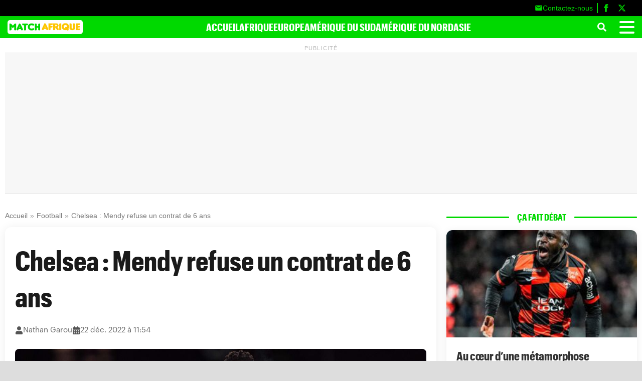

--- FILE ---
content_type: text/html; charset=UTF-8
request_url: https://matchafrique.com/chelsea-mendy-refuse-un-contrat-de-6-ans_7238.html
body_size: 18492
content:
<!DOCTYPE html><html lang="fr-FR"><head><title>Chelsea : Mendy refuse un contrat de 6 ans</title> <script data-no-optimize="1">(function(){var config={"mobileTheme":"newsmobile","desktopTheme":"news","defaultView":"desktop","validThemes":["news","newsmobile","twentytwentythree"],"adminSettings":{"isAdmin":false,"currentTheme":"newsmobile"}},ADMIN_COOKIE="wp_admin_theme_pref",USER_COOKIE="wp_theme",FORCE_VIEW_KEY="wp_forced_view";function isMobileDevice(){return/(android|bb\d+|meego).+mobile|avantgo|bada\/|blackberry|blazer|compal|elaine|fennec|hiptop|iemobile|ip(hone|od|ad)|iris|kindle|lge |maemo|midp|mmp|mobile.+firefox|netfront|opera m(ob|in)i|palm( os)?|phone|p(ixi|re)\/|plucker|pocket|psp|series(4|6)0|symbian|treo|up\.(browser|link)|vodafone|wap|windows (ce|phone)|xda|xiino|android|ipad|playbook|silk/i.test(navigator.userAgent||navigator.vendor||window.opera)||/1207|6310|6590|3gso|4thp|50[1-6]i|770s|802s|a wa|abac|ac(er|oo|s\-)|ai(ko|rn)|al(av|ca|co)|amoi|an(ex|ny|yw)|aptu|ar(ch|go)|as(te|us)|attw|au(di|\-m|r |s )|avan|be(ck|ll|nq)|bi(lb|rd)|bl(ac|az)|br(e|v)w|bumb|bw\-(n|u)|c55\/|capi|ccwa|cdm\-|cell|chtm|cldc|cmd\-|co(mp|nd)|craw|da(it|ll|ng)|dbte|dc\-s|devi|dica|dmob|do(c|p)o|ds(12|\-d)|el(49|ai)|em(l2|ul)|er(ic|k0)|esl8|ez([4-7]0|os|wa|ze)|fetc|fly(\-|_)|g1 u|g560|gene|gf\-5|g\-mo|go(\.w|od)|gr(ad|un)|haie|hcit|hd\-(m|p|t)|hei\-|hi(pt|ta)|hp( i|ip)|hs\-c|ht(c(\-| |_|a|g|p|s|t)|tp)|hu(aw|tc)|i\-(20|go|ma)|i230|iac( |\-|\/)|ibro|idea|ig01|ikom|im1k|inno|ipaq|iris|ja(t|v)a|jbro|jemu|jigs|kddi|keji|kgt( |\/)|klon|kpt |kwc\-|kyo(c|k)|le(no|xi)|lg( g|\/(k|l|u)|50|54|\-[a-w])|libw|lynx|m1\-w|m3ga|m50\/|ma(te|ui|xo)|mc(01|21|ca)|m\-cr|me(rc|ri)|mi(o8|oa|ts)|mmef|mo(01|02|bi|de|do|t(\-| |o|v)|zz)|mt(50|p1|v )|mwbp|mywa|n10[0-2]|n20[2-3]|n30(0|2)|n50(0|2|5)|n7(0(0|1)|10)|ne((c|m)\-|on|tf|wf|wg|wt)|nok(6|i)|nzph|o2im|op(ti|wv)|oran|owg1|p800|pan(a|d|t)|pdxg|pg(13|\-([1-8]|c))|phil|pire|pl(ay|uc)|pn\-2|po(ck|rt|se)|prox|psio|pt\-g|qa\-a|qc(07|12|21|32|60|\-[2-7]|i\-)|qtek|r380|r600|raks|rim9|ro(ve|zo)|s55\/|sa(ge|ma|mm|ms|ny|va)|sc(01|h\-|oo|p\-)|sdk\/|se(c(\-|0|1)|47|mc|nd|ri)|sgh\-|shar|sie(\-|m)|sk\-0|sl(45|id)|sm(al|ar|b3|it|t5)|so(ft|ny)|sp(01|h\-|v\-|v )|sy(01|mb)|t2(18|50)|t6(00|10|18)|ta(gt|lk)|tcl\-|tdg\-|tel(i|m)|tim\-|t\-mo|to(pl|sh)|ts(70|m\-|m3|m5)|tx\-9|up(\.b|g1|si)|utst|v400|v750|veri|vi(rg|te)|vk(40|5[0-3]|\-v)|vm40|voda|vulc|vx(52|53|60|61|70|80|81|83|85|98)|w3c(\-| )|webc|whit|wi(g |nc|nw)|wmlb|wonu|x700|yas\-|your|zeto|zte\-/i.test((navigator.userAgent||navigator.vendor||window.opera).substr(0,4))}function setThemeCookie(a,b=!1){var c=b?ADMIN_COOKIE:USER_COOKIE,d=new Date;d.setTime(d.getTime()+2592e6),document.cookie=c+"="+a+"; path=/; expires="+d.toUTCString()+"; SameSite=Strict"}function getThemeCookie(a=!1){var b=a?ADMIN_COOKIE:USER_COOKIE,c=document.cookie.match(new RegExp(b+"=([^;]+)"));return c?decodeURIComponent(c[1]):null}function getCurrentDeviceType(){return isMobileDevice()?"mobile":"desktop"}function getAppropriateTheme(){if(config.adminSettings.isAdmin){var a=getThemeCookie(!0);return a?a:config.defaultView==="mobile"?config.mobileTheme:config.desktopTheme}var b=getCurrentDeviceType(),c=localStorage.getItem(FORCE_VIEW_KEY);return c&&c!=="auto"?c==="mobile"?config.mobileTheme:config.desktopTheme:config.defaultView==="mobile"?b==="desktop"?config.desktopTheme:config.mobileTheme:b==="mobile"?config.mobileTheme:config.desktopTheme}function switchTheme(a=!1){var b=getAppropriateTheme(),c=getThemeCookie(config.adminSettings.isAdmin);(a||c!==b)&&(setThemeCookie(b,config.adminSettings.isAdmin),window.location.hash||window.location.reload(!0))}window.forceThemeView=function(a){a==="auto"?localStorage.removeItem(FORCE_VIEW_KEY):localStorage.setItem(FORCE_VIEW_KEY,a),switchTheme(!0)},window.resetThemeView=function(){localStorage.removeItem(FORCE_VIEW_KEY),switchTheme(!0)},switchTheme();var resizeTimer;window.addEventListener("resize",function(){clearTimeout(resizeTimer),resizeTimer=setTimeout(function(){localStorage.getItem(FORCE_VIEW_KEY)||switchTheme()},250)})})();</script> <link rel="preload" href="https://matchafrique.com/assets/fonts/GraphikCondensed-Bold-Web.woff2?d=743" as="font" type="font/woff2" crossorigin="anonymous"/><link rel="preload" href="https://matchafrique.com/assets/fonts/GraphikCondensed-Bold-Web.woff?d=743" as="font" type="font/woff" crossorigin="anonymous"/><link rel="preload" href="https://matchafrique.com/assets/fonts/GraphikRegular.otf" as="font" type="font/otf" crossorigin="anonymous"/><link rel="preload" href="https://matchafrique.com/assets/fonts/GraphikBold.otf" as="font" type="font/otf" crossorigin="anonymous"/><link rel="preload" href="https://matchafrique.com/assets/fonts/GraphikBold.woff2" as="font" type="font/woff2" crossorigin="anonymous"/><link rel="preload" href="https://matchafrique.com/assets/fonts/GraphikBold.woff" as="font" type="font/woff" crossorigin="anonymous"/><meta charset="UTF-8"><meta name="viewport" content="width=device-width, initial-scale=1"><meta name='robots' content='max-image-preview:large'><meta property="og:title" content="Chelsea : Mendy refuse un contrat de 6 ans"><meta name="twitter:title" content="Chelsea : Mendy refuse un contrat de 6 ans"><meta name="description" content="Les négociations pour la prolongation de contrat d&rsquo;Edouard Mendy avec Chelsea sont au point mort. Selon The Sun, les deux parties ne se sont pas entendues sur les termes de l&rsquo;accord. Edouard Mendy a refusé un nouveau bail de six ans proposé par sa direction. L&rsquo;ancien Rennais qui perçoit environ 110 000 euros par semaine, n&rsquo;est [&hellip;]"><meta property="og:description" content="Les négociations pour la prolongation de contrat d&rsquo;Edouard Mendy avec Chelsea sont au point mort. Selon The Sun, les deux parties ne se sont pas entendues sur les termes de l&rsquo;accord. Edouard Mendy a refusé un nouveau bail de six ans proposé par sa direction. L&rsquo;ancien Rennais qui perçoit environ 110 000 euros par semaine, n&rsquo;est [&hellip;]"><meta name="twitter:description" content="Les négociations pour la prolongation de contrat d&rsquo;Edouard Mendy avec Chelsea sont au point mort. Selon The Sun, les deux parties ne se sont pas entendues sur les termes de l&rsquo;accord. Edouard Mendy a refusé un nouveau bail de six ans proposé par sa direction. L&rsquo;ancien Rennais qui perçoit environ 110 000 euros par semaine, n&rsquo;est [&hellip;]"><link rel="canonical" href="https://matchafrique.com/chelsea-mendy-refuse-un-contrat-de-6-ans_7238.html"><meta property="og:url" content="https://matchafrique.com/chelsea-mendy-refuse-un-contrat-de-6-ans_7238.html"><meta property="article:published_time" content="2022-12-22T11:54:25+00:00"><meta property="article:modified_time" content="2022-12-22T11:54:25+00:00"><meta property="og:image" content="https://img.matchafrique.com/files/img/2022/12/1200-L-chelsea-sngal-edouard-mendy-s-est-loup-un-grand-nom-des-blues-vole-son-secours.jpg"><meta property="og:image:secure_url" content="https://img.matchafrique.com/files/img/2022/12/1200-L-chelsea-sngal-edouard-mendy-s-est-loup-un-grand-nom-des-blues-vole-son-secours.jpg"><meta name="twitter:image" content="https://img.matchafrique.com/files/img/2022/12/1200-L-chelsea-sngal-edouard-mendy-s-est-loup-un-grand-nom-des-blues-vole-son-secours.jpg"><meta property="og:type" content="article"><meta property="og:site_name" content="MatchAfrique.com"><meta property="og:locale" content="fr_FR"><meta name="twitter:card" content="summary_large_image"><meta property="fb:app_id" content="132113483494443"><meta name="twitter:site" content="@@matchafrique"><meta name="twitter:creator" content="@@matchafrique"> <script type="application/ld+json">{
    "@context": "https://schema.org",
    "@type": "NewsArticle",
    "headline": "Chelsea : Mendy refuse un contrat de 6 ans",
    "alternativeHeadline": "MatchAfrique.com",
    "author": {
        "@type": "Person",
        "name": "Nathan Garou",
        "url": "https://matchafrique.com/author/mbeng"
    },
    "image": [
        {
            "@type": "ImageObject",
            "url": "https://img.matchafrique.com/files/img/2022/12/1200-L-chelsea-sngal-edouard-mendy-s-est-loup-un-grand-nom-des-blues-vole-son-secours.jpg",
            "width": 1200,
            "height": 640
        },
        {
            "@type": "ImageObject",
            "url": "https://img.matchafrique.com/files/img/2022/12/1200-L-chelsea-sngal-edouard-mendy-s-est-loup-un-grand-nom-des-blues-vole-son-secours.jpg",
            "width": 1200,
            "height": 640
        }
    ],
    "datePublished": "2022-12-22T11:54:25+00:00",
    "dateModified": "2022-12-22T11:54:25+00:00",
    "articleSection": [
        "Football"
    ],
    "description": "Les n\u00e9gociations pour la prolongation de contrat d&rsquo;Edouard Mendy avec Chelsea sont au point mort. Selon The Sun, les deux parties ne se sont pas entendues sur les termes de l&rsquo;accord. Edouard Mendy a\u00a0refus\u00e9 un nouveau bail de six ans propos\u00e9 par sa direction. L&rsquo;ancien Rennais qui per\u00e7oit environ 110 000 euros par semaine, n&rsquo;est [&hellip;]",
    "articleBody": "Les n\u00e9gociations pour la prolongation de contrat d&rsquo;Edouard Mendy avec Chelsea sont au point mort. Selon The Sun, les deux parties ne se sont pas entendues sur les termes de l&rsquo;accord.\nEdouard Mendy a\u00a0refus\u00e9 un nouveau bail de six ans propos\u00e9 par sa direction. L&rsquo;ancien Rennais qui per\u00e7oit environ 110 000 euros par semaine, n&rsquo;est pas satisfait par la nouvelle proposition des Blues.\nMendy veut se rapprocher du salaire de son concurrent Kepa Arrizabalaga, qui touche pr\u00e8s du double.",
    "mainEntityOfPage": {
        "@type": "WebPage",
        "@id": "https://matchafrique.com/chelsea-mendy-refuse-un-contrat-de-6-ans_7238.html"
    },
    "publisher": {
        "@type": "Organization",
        "name": "MatchAfrique.com",
        "logo": {
            "@type": "ImageObject",
            "url": "https://matchafrique.com/assets/logos/logo-rectangle.png",
            "height": 60,
            "width": 330
        }
    },
    "isAccessibleForFree": true,
    "isPartOf": {
        "@type": [
            "CreativeWork",
            "Product"
        ],
        "name": "SENEGO MEDIA",
        "productID": "Matchafrique.com"
    }
}</script> <link rel="dns-prefetch" href="//pagead2.googlesyndication.com"><link rel="dns-prefetch" href="//googleads.g.doubleclick.net"><link rel="dns-prefetch" href="//tpc.googlesyndication.com"><link rel="dns-prefetch" href="//adservice.google.com"><link rel="preconnect" href="https://pagead2.googlesyndication.com"><link rel="preconnect" href="https://googleads.g.doubleclick.net"><link rel="preconnect" href="https://tpc.googlesyndication.com"><link rel="preconnect" href="https://adservice.google.com"><style id='wp-img-auto-sizes-contain-inline-css' type='text/css'>img:is([sizes=auto i],[sizes^="auto," i]){contain-intrinsic-size:3000px 1500px}
/*# sourceURL=wp-img-auto-sizes-contain-inline-css */</style><link data-optimized="2" rel="stylesheet" href="https://matchafrique.com/wp-content/litespeed/css/0004bdc19681ba73f865d47c6e10fe01.css?ver=46c3c" /> <script type="text/javascript" id="post-views-counter-frontend-js-before" src="[data-uri]" defer></script> <script data-optimized="1" type="text/javascript" src="https://matchafrique.com/wp-content/litespeed/js/283f16d26907f1f67ea5eec127da4116.js?ver=a4116" id="post-views-counter-frontend-js" defer data-deferred="1"></script> <style>.theme-switcher-buttons {
                text-align: center;
                margin: 20px 0;
            }
            .theme-switcher-buttons button {
                margin: 0 10px;
                padding: 8px 16px;
                background: #0073aa;
                color: white;
                border: none;
                border-radius: 4px;
                cursor: pointer;
                font-size: 14px;
            }
            .theme-switcher-buttons button:hover {
                background: #005177;
            }
            @media (max-width: 768px) {
                .theme-switcher-buttons button {
                    margin: 5px;
                    width: 100%;
                }
            }</style> <script async defer crossorigin="anonymous"
            src="https://connect.facebook.net/fr_FR/sdk.js#xfbml=1&version=v19.0&appId=132113483494443"></script> <script>function loadAdSense(){let e=document.createElement("script");e.async=!0,e.src="https://pagead2.googlesyndication.com/pagead/js/adsbygoogle.js?client=ca-pub-2842182435104673",e.crossOrigin="anonymous",e.onerror=function(){console.warn("AdSense n'a pas pu être chargé - vérifiez votre connexion ou votre bloqueur de publicités"),document.querySelectorAll(".adsbygoogle").forEach((e=>{e.style.minHeight="0"}))},document.head.appendChild(e)}function initAds(){try{(adsbygoogle=window.adsbygoogle||[]).push({})}catch(e){console.error("Erreur lors de l'initialisation des annonces:",e)}}"requestIdleCallback"in window?requestIdleCallback((()=>{loadAdSense()})):window.addEventListener("load",(()=>{setTimeout(loadAdSense,100)})),document.addEventListener("DOMContentLoaded",(()=>{const e=new IntersectionObserver((o=>{o.forEach((o=>{o.isIntersecting&&(initAds(),e.unobserve(o.target))}))}),{rootMargin:"50px 0px",threshold:.1});document.querySelectorAll(".adsbygoogle").forEach((o=>{e.observe(o)}))}));</script> <style id='global-styles-inline-css' type='text/css'>:root{--wp--preset--aspect-ratio--square: 1;--wp--preset--aspect-ratio--4-3: 4/3;--wp--preset--aspect-ratio--3-4: 3/4;--wp--preset--aspect-ratio--3-2: 3/2;--wp--preset--aspect-ratio--2-3: 2/3;--wp--preset--aspect-ratio--16-9: 16/9;--wp--preset--aspect-ratio--9-16: 9/16;--wp--preset--color--black: #000000;--wp--preset--color--cyan-bluish-gray: #abb8c3;--wp--preset--color--white: #ffffff;--wp--preset--color--pale-pink: #f78da7;--wp--preset--color--vivid-red: #cf2e2e;--wp--preset--color--luminous-vivid-orange: #ff6900;--wp--preset--color--luminous-vivid-amber: #fcb900;--wp--preset--color--light-green-cyan: #7bdcb5;--wp--preset--color--vivid-green-cyan: #00d084;--wp--preset--color--pale-cyan-blue: #8ed1fc;--wp--preset--color--vivid-cyan-blue: #0693e3;--wp--preset--color--vivid-purple: #9b51e0;--wp--preset--gradient--vivid-cyan-blue-to-vivid-purple: linear-gradient(135deg,rgb(6,147,227) 0%,rgb(155,81,224) 100%);--wp--preset--gradient--light-green-cyan-to-vivid-green-cyan: linear-gradient(135deg,rgb(122,220,180) 0%,rgb(0,208,130) 100%);--wp--preset--gradient--luminous-vivid-amber-to-luminous-vivid-orange: linear-gradient(135deg,rgb(252,185,0) 0%,rgb(255,105,0) 100%);--wp--preset--gradient--luminous-vivid-orange-to-vivid-red: linear-gradient(135deg,rgb(255,105,0) 0%,rgb(207,46,46) 100%);--wp--preset--gradient--very-light-gray-to-cyan-bluish-gray: linear-gradient(135deg,rgb(238,238,238) 0%,rgb(169,184,195) 100%);--wp--preset--gradient--cool-to-warm-spectrum: linear-gradient(135deg,rgb(74,234,220) 0%,rgb(151,120,209) 20%,rgb(207,42,186) 40%,rgb(238,44,130) 60%,rgb(251,105,98) 80%,rgb(254,248,76) 100%);--wp--preset--gradient--blush-light-purple: linear-gradient(135deg,rgb(255,206,236) 0%,rgb(152,150,240) 100%);--wp--preset--gradient--blush-bordeaux: linear-gradient(135deg,rgb(254,205,165) 0%,rgb(254,45,45) 50%,rgb(107,0,62) 100%);--wp--preset--gradient--luminous-dusk: linear-gradient(135deg,rgb(255,203,112) 0%,rgb(199,81,192) 50%,rgb(65,88,208) 100%);--wp--preset--gradient--pale-ocean: linear-gradient(135deg,rgb(255,245,203) 0%,rgb(182,227,212) 50%,rgb(51,167,181) 100%);--wp--preset--gradient--electric-grass: linear-gradient(135deg,rgb(202,248,128) 0%,rgb(113,206,126) 100%);--wp--preset--gradient--midnight: linear-gradient(135deg,rgb(2,3,129) 0%,rgb(40,116,252) 100%);--wp--preset--font-size--small: 13px;--wp--preset--font-size--medium: 20px;--wp--preset--font-size--large: 36px;--wp--preset--font-size--x-large: 42px;--wp--preset--spacing--20: 0.44rem;--wp--preset--spacing--30: 0.67rem;--wp--preset--spacing--40: 1rem;--wp--preset--spacing--50: 1.5rem;--wp--preset--spacing--60: 2.25rem;--wp--preset--spacing--70: 3.38rem;--wp--preset--spacing--80: 5.06rem;--wp--preset--shadow--natural: 6px 6px 9px rgba(0, 0, 0, 0.2);--wp--preset--shadow--deep: 12px 12px 50px rgba(0, 0, 0, 0.4);--wp--preset--shadow--sharp: 6px 6px 0px rgba(0, 0, 0, 0.2);--wp--preset--shadow--outlined: 6px 6px 0px -3px rgb(255, 255, 255), 6px 6px rgb(0, 0, 0);--wp--preset--shadow--crisp: 6px 6px 0px rgb(0, 0, 0);}:where(.is-layout-flex){gap: 0.5em;}:where(.is-layout-grid){gap: 0.5em;}body .is-layout-flex{display: flex;}.is-layout-flex{flex-wrap: wrap;align-items: center;}.is-layout-flex > :is(*, div){margin: 0;}body .is-layout-grid{display: grid;}.is-layout-grid > :is(*, div){margin: 0;}:where(.wp-block-columns.is-layout-flex){gap: 2em;}:where(.wp-block-columns.is-layout-grid){gap: 2em;}:where(.wp-block-post-template.is-layout-flex){gap: 1.25em;}:where(.wp-block-post-template.is-layout-grid){gap: 1.25em;}.has-black-color{color: var(--wp--preset--color--black) !important;}.has-cyan-bluish-gray-color{color: var(--wp--preset--color--cyan-bluish-gray) !important;}.has-white-color{color: var(--wp--preset--color--white) !important;}.has-pale-pink-color{color: var(--wp--preset--color--pale-pink) !important;}.has-vivid-red-color{color: var(--wp--preset--color--vivid-red) !important;}.has-luminous-vivid-orange-color{color: var(--wp--preset--color--luminous-vivid-orange) !important;}.has-luminous-vivid-amber-color{color: var(--wp--preset--color--luminous-vivid-amber) !important;}.has-light-green-cyan-color{color: var(--wp--preset--color--light-green-cyan) !important;}.has-vivid-green-cyan-color{color: var(--wp--preset--color--vivid-green-cyan) !important;}.has-pale-cyan-blue-color{color: var(--wp--preset--color--pale-cyan-blue) !important;}.has-vivid-cyan-blue-color{color: var(--wp--preset--color--vivid-cyan-blue) !important;}.has-vivid-purple-color{color: var(--wp--preset--color--vivid-purple) !important;}.has-black-background-color{background-color: var(--wp--preset--color--black) !important;}.has-cyan-bluish-gray-background-color{background-color: var(--wp--preset--color--cyan-bluish-gray) !important;}.has-white-background-color{background-color: var(--wp--preset--color--white) !important;}.has-pale-pink-background-color{background-color: var(--wp--preset--color--pale-pink) !important;}.has-vivid-red-background-color{background-color: var(--wp--preset--color--vivid-red) !important;}.has-luminous-vivid-orange-background-color{background-color: var(--wp--preset--color--luminous-vivid-orange) !important;}.has-luminous-vivid-amber-background-color{background-color: var(--wp--preset--color--luminous-vivid-amber) !important;}.has-light-green-cyan-background-color{background-color: var(--wp--preset--color--light-green-cyan) !important;}.has-vivid-green-cyan-background-color{background-color: var(--wp--preset--color--vivid-green-cyan) !important;}.has-pale-cyan-blue-background-color{background-color: var(--wp--preset--color--pale-cyan-blue) !important;}.has-vivid-cyan-blue-background-color{background-color: var(--wp--preset--color--vivid-cyan-blue) !important;}.has-vivid-purple-background-color{background-color: var(--wp--preset--color--vivid-purple) !important;}.has-black-border-color{border-color: var(--wp--preset--color--black) !important;}.has-cyan-bluish-gray-border-color{border-color: var(--wp--preset--color--cyan-bluish-gray) !important;}.has-white-border-color{border-color: var(--wp--preset--color--white) !important;}.has-pale-pink-border-color{border-color: var(--wp--preset--color--pale-pink) !important;}.has-vivid-red-border-color{border-color: var(--wp--preset--color--vivid-red) !important;}.has-luminous-vivid-orange-border-color{border-color: var(--wp--preset--color--luminous-vivid-orange) !important;}.has-luminous-vivid-amber-border-color{border-color: var(--wp--preset--color--luminous-vivid-amber) !important;}.has-light-green-cyan-border-color{border-color: var(--wp--preset--color--light-green-cyan) !important;}.has-vivid-green-cyan-border-color{border-color: var(--wp--preset--color--vivid-green-cyan) !important;}.has-pale-cyan-blue-border-color{border-color: var(--wp--preset--color--pale-cyan-blue) !important;}.has-vivid-cyan-blue-border-color{border-color: var(--wp--preset--color--vivid-cyan-blue) !important;}.has-vivid-purple-border-color{border-color: var(--wp--preset--color--vivid-purple) !important;}.has-vivid-cyan-blue-to-vivid-purple-gradient-background{background: var(--wp--preset--gradient--vivid-cyan-blue-to-vivid-purple) !important;}.has-light-green-cyan-to-vivid-green-cyan-gradient-background{background: var(--wp--preset--gradient--light-green-cyan-to-vivid-green-cyan) !important;}.has-luminous-vivid-amber-to-luminous-vivid-orange-gradient-background{background: var(--wp--preset--gradient--luminous-vivid-amber-to-luminous-vivid-orange) !important;}.has-luminous-vivid-orange-to-vivid-red-gradient-background{background: var(--wp--preset--gradient--luminous-vivid-orange-to-vivid-red) !important;}.has-very-light-gray-to-cyan-bluish-gray-gradient-background{background: var(--wp--preset--gradient--very-light-gray-to-cyan-bluish-gray) !important;}.has-cool-to-warm-spectrum-gradient-background{background: var(--wp--preset--gradient--cool-to-warm-spectrum) !important;}.has-blush-light-purple-gradient-background{background: var(--wp--preset--gradient--blush-light-purple) !important;}.has-blush-bordeaux-gradient-background{background: var(--wp--preset--gradient--blush-bordeaux) !important;}.has-luminous-dusk-gradient-background{background: var(--wp--preset--gradient--luminous-dusk) !important;}.has-pale-ocean-gradient-background{background: var(--wp--preset--gradient--pale-ocean) !important;}.has-electric-grass-gradient-background{background: var(--wp--preset--gradient--electric-grass) !important;}.has-midnight-gradient-background{background: var(--wp--preset--gradient--midnight) !important;}.has-small-font-size{font-size: var(--wp--preset--font-size--small) !important;}.has-medium-font-size{font-size: var(--wp--preset--font-size--medium) !important;}.has-large-font-size{font-size: var(--wp--preset--font-size--large) !important;}.has-x-large-font-size{font-size: var(--wp--preset--font-size--x-large) !important;}
/*# sourceURL=global-styles-inline-css */</style></head><body class="wp-singular post-template-default single single-post postid-7238 single-format-standard wp-theme-news"><header class="websiteHeader"><div class="very-top-menu"><div class="very-top-menu-container">
<a href="/a-propos" class="very-top-menu-link top-menu-contenu">
<svg class="very-top-menu-icon" viewBox="0 0 24 24">
<path d="M20 4H4c-1.1 0-2 .9-2 2v12c0 1.1.9 2 2 2h16c1.1 0 2-.9 2-2V6c0-1.1-.9-2-2-2zm0 4l-8 5-8-5V6l8 5 8-5v2z"/>
</svg>
<span>Contactez-nous</span>
</a>
<span class="very-top-separator"></span>
<a href="https://www.facebook.com/afrique360/" class="very-top-menu-link" target="_blank" rel="noopener noreferrer">
<svg class="very-top-menu-icon" viewBox="0 0 24 24">
<path d="M18.77 7.46H14.5v-1.9c0-.9.6-1.1 1-1.1h3V.5h-4.33C10.24.5 9.5 3.44 9.5 5.32v2.15h-3v4h3v12h5v-12h3.85l.42-4z"/>
</svg>
</a>
<a href="https://x.com/matchafrique" class="very-top-menu-link x-class" target="_blank" rel="noopener noreferrer">
<svg class="very-top-menu-icon" viewBox="0 0 24 24">
<path d="M18.244 2.25h3.308l-7.227 8.26 8.502 11.24H16.17l-5.214-6.817L4.99 21.75H1.68l7.73-8.835L1.254 2.25H8.08l4.713 6.231zm-1.161 17.52h1.833L7.084 4.126H5.117z"/>
</svg>
</a></div></div><nav class="nav"><div class="top-menu-content-wrapper"><div class="topMenuLeft">
<a class="logoContainer" href="/">
<img src="https://matchafrique.com/assets/logos/logo-rectangle.png" width="173" height="30" alt="Logo de MatchAfrique.com">
</a></div><div class="menuItemWrapper"><ul class="centerContainer"><li><a class="navItem" href="/">ACCUEIL</a></li><li><a class="navItem" href="/rubrique/afrique">AFRIQUE</a></li><li><a class="navItem" href="/rubrique/europe">EUROPE</a></li><li><a class="navItem" href="/rubrique/amerique-du-sud">AMÉRIQUE DU SUD</a></li><li><a class="navItem" href="/rubrique/amerique-du-nord">AMÉRIQUE DU NORD</a></li><li><a class="navItem" href="/rubrique/asie">ASIE</a></li></ul></div><div class="topMenuRight">
<button id="search-btn" class="searchButton searchButtonNoShrink" aria-label="Ouvrir la recherche">
<svg stroke="currentColor" fill="currentColor" stroke-width="0" viewBox="0 0 512 512" height="1em"
width="1em" xmlns="http://www.w3.org/2000/svg">
<path d="M505 442.7L405.3 343c-4.5-4.5-10.6-7-17-7H372c27.6-35.3 44-79.7 44-128C416 93.1 322.9 0 208 0S0 93.1 0 208s93.1 208 208 208c48.3 0 92.7-16.4 128-44v16.3c0 6.4 2.5 12.5 7 17l99.7 99.7c9.4 9.4 24.6 9.4 33.9 0l28.3-28.3c9.4-9.4 9.4-24.6.1-34zM208 336c-70.7 0-128-57.2-128-128 0-70.7 57.2-128 128-128 70.7 0 128 57.2 128 128 0 70.7-57.2 128-128 128z"></path>
</svg>
</button>
<button id="hamburger-btn" aria-label="Ouvrir le menu" class="hamburger">
<span class="hamburgerBar"></span>
<span class="hamburgerBar"></span>
<span class="hamburgerBar"></span>
</button>
<button id="close-btn" aria-label="Fermer le menu">✖</button></div></div></nav><nav id="mobile-nav"><div class="menuCatWrapper"><div class="catWrapper"><ul class="elementWrapper"><li class="groupeItem"><a href="/rubrique/afrique">Afrique</a><ul class="menuLink"><li><a href="/rubrique/afrique-du-sud">Afrique du Sud</a></li><li><a href="/rubrique/algerie">Algérie</a></li><li><a href="/rubrique/angola">Angola</a></li><li><a href="/rubrique/benin">Bénin</a></li><li><a href="/rubrique/botswana">Botswana</a></li><li><a href="/rubrique/burkina-faso">Burkina Faso</a></li><li><a href="/rubrique/burundi">Burundi</a></li><li><a href="/rubrique/cameroun">Cameroun</a></li><li><a href="/rubrique/cap-vert">Cap-Vert</a></li><li><a href="/rubrique/comores">Comores</a></li><li><a href="/rubrique/congo-brazzaville">Congo-Brazzaville</a></li><li><a href="/rubrique/congo-kinshasa">Congo-Kinshasa</a></li><li><a href="/rubrique/cote-divoire">Côte d'Ivoire</a></li><li><a href="/rubrique/djibouti">Djibouti</a></li><li><a href="/rubrique/egypte">Égypte</a></li><li><a href="/rubrique/erythree">Érythrée</a></li><li><a href="/rubrique/eswatini">Éswatini</a></li><li><a href="/rubrique/ethiopie">Éthiopie</a></li><li><a href="/rubrique/gabon">Gabon</a></li><li><a href="/rubrique/gambie">Gambie</a></li><li><a href="/rubrique/ghana">Ghana</a></li><li><a href="/rubrique/guinee">Guinée</a></li><li><a href="/rubrique/guinee-equatoriale">Guinée Équatoriale</a></li><li><a href="/rubrique/guinee-bissau">Guinée-Bissau</a></li><li><a href="/rubrique/kenya">Kenya</a></li><li><a href="/rubrique/lesotho">Lesotho</a></li><li><a href="/rubrique/liberia">Liberia</a></li><li><a href="/rubrique/libye">Libye</a></li><li><a href="/rubrique/madagascar">Madagascar</a></li><li><a href="/rubrique/malawi">Malawi</a></li><li><a href="/rubrique/mali">Mali</a></li><li><a href="/rubrique/maroc">Maroc</a></li><li><a href="/rubrique/maurice">Maurice</a></li><li><a href="/rubrique/mauritanie">Mauritanie</a></li><li><a href="/rubrique/mozambique">Mozambique</a></li><li><a href="/rubrique/namibie">Namibie</a></li><li><a href="/rubrique/niger">Niger</a></li><li><a href="/rubrique/nigeria">Nigeria</a></li><li><a href="/rubrique/ouganda">Ouganda</a></li><li><a href="/rubrique/rwanda">Rwanda</a></li><li><a href="/rubrique/sao-tome-et-principe">São Tomé et Príncipe</a></li><li><a href="/rubrique/senegal">Sénégal</a></li><li><a href="/rubrique/seychelles">Seychelles</a></li><li><a href="/rubrique/sierra-leone">Sierra Leone</a></li><li><a href="/rubrique/somalie">Somalie</a></li><li><a href="/rubrique/soudan">Soudan</a></li><li><a href="/rubrique/soudan-du-sud">Soudan du Sud</a></li><li><a href="/rubrique/tanzanie">Tanzanie</a></li><li><a href="/rubrique/tchad">Tchad</a></li><li><a href="/rubrique/togo">Togo</a></li><li><a href="/rubrique/tunisie">Tunisie</a></li><li><a href="/rubrique/zambie">Zambie</a></li><li><a href="/rubrique/zimbabwe">Zimbabwe</a></li></ul></li><li class="groupeItem"><a href="/rubrique/#">Rubriques</a><ul class="menuLink"><li><a href="/rubrique/amerique-du-nord">Amérique du nord</a></li><li><a href="/rubrique/amerique-du-sud">Amérique du Sud</a></li><li><a href="/rubrique/asie">Asie</a></li><li><a href="/rubrique/autres">Autres</a></li><li><a href="/rubrique/europe">Europe</a></li><li><a href="/rubrique/football">Football</a></li><li><a href="/rubrique/une">Une</a></li><li><a href="/rubrique/videos">Vidéos</a></li></ul></li></ul></div></div></nav><div id="search-wrapper">
<button id="close-search-btn">
✖
</button><div class="searchInputContainer"><form action="https://matchafrique.com/" method="get">
<button type="submit" aria-label="Rechercher" class="searchButton-form">
<svg stroke="currentColor" fill="currentColor" stroke-width="0" viewBox="0 0 1024 1024" height="1em"
width="1em" xmlns="http://www.w3.org/2000/svg">
<path d="M909.6 854.5L649.9 594.8C690.2 542.7 712 479 712 412c0-80.2-31.3-155.4-87.9-212.1-56.6-56.7-132-87.9-212.1-87.9s-155.5 31.3-212.1 87.9C143.2 256.5 112 331.8 112 412c0 80.1 31.3 155.5 87.9 212.1C256.5 680.8 331.8 712 412 712c67 0 130.6-21.8 182.7-62l259.7 259.6a8.2 8.2 0 0 0 11.6 0l43.6-43.5a8.2 8.2 0 0 0 0-11.6zM570.4 570.4C528 612.7 471.8 636 412 636s-116-23.3-158.4-65.6C211.3 528 188 471.8 188 412s23.3-116.1 65.6-158.4C296 211.3 352.2 188 412 188s116.1 23.2 158.4 65.6S636 352.2 636 412s-23.3 116.1-65.6 158.4z"></path>
</svg>
</button>
<input type="text" name="s" class="searchInput" placeholder="Rechercher..." inputmode="search" value=""></form></div></div></header><main id="mainWebsite"><aside class="adWrapper"><div class="adsense-wrapper ad_placeholder" style="margin: 20px auto; text-align: center;">
<ins class="adsbygoogle"
id="adsense-1"
style="display:block;"
data-ad-client="ca-pub-2842182435104673"
data-ad-slot="2631769677"
data-ad-layout="in-article"
data-ad-format="auto"
data-full-width-responsive="true"
></ins></div></aside><section class="single-wrapper"><div class="articleLeftContainer"><nav class="breadcrumb" itemscope itemtype="https://schema.org/BreadcrumbList"><div class="itemListElement" itemprop="itemListElement" itemscope itemtype="https://schema.org/ListItem"><a itemprop="item" href="https://matchafrique.com"><span itemprop="name">Accueil</span></a><meta itemprop="position" content="1"></div><div class="delimiter">&raquo;</div><div class="itemListElement" itemprop="itemListElement" itemscope itemtype="https://schema.org/ListItem"><a itemprop="item" href="https://matchafrique.com/rubrique/football">Football</a><div class="delimiter">&raquo;</div><div class="itemListElement" itemprop="itemListElement" itemscope itemtype="https://schema.org/ListItem"><span itemprop="name">Chelsea : Mendy refuse un contrat de 6 ans</span><meta itemprop="position" content="3"></div></nav><article id="post-7238" class="articleWrapper post-7238 post type-post status-publish format-standard has-post-thumbnail hentry category-football tag-chelsea tag-mendy"><header><h1 class="single-title">Chelsea : Mendy refuse un contrat de 6 ans</h1><div class="articleMeta">
<span class="metaItem">
<svg stroke="currentColor" fill="currentColor" stroke-width="0" viewBox="0 0 448 512" height="1em" width="1em" xmlns="http://www.w3.org/2000/svg"><path d="M224 256c70.7 0 128-57.3 128-128S294.7 0 224 0 96 57.3 96 128s57.3 128 128 128zm89.6 32h-16.7c-22.2 10.2-46.9 16-72.9 16s-50.6-5.8-72.9-16h-16.7C60.2 288 0 348.2 0 422.4V464c0 26.5 21.5 48 48 48h352c26.5 0 48-21.5 48-48v-41.6c0-74.2-60.2-134.4-134.4-134.4z"></path></svg>
Nathan Garou                        </span>
<span class="metaItem">
<svg stroke="currentColor" fill="currentColor" stroke-width="0" viewBox="0 0 448 512" height="1em" width="1em" xmlns="http://www.w3.org/2000/svg"><path d="M0 464c0 26.5 21.5 48 48 48h352c26.5 0 48-21.5 48-48V192H0v272zm320-196c0-6.6 5.4-12 12-12h40c6.6 0 12 5.4 12 12v40c0 6.6-5.4 12-12 12h-40c-6.6 0-12-5.4-12-12v-40zm0 128c0-6.6 5.4-12 12-12h40c6.6 0 12 5.4 12 12v40c0 6.6-5.4 12-12 12h-40c-6.6 0-12-5.4-12-12v-40zM192 268c0-6.6 5.4-12 12-12h40c6.6 0 12 5.4 12 12v40c0 6.6-5.4 12-12 12h-40c-6.6 0-12-5.4-12-12v-40zm0 128c0-6.6 5.4-12 12-12h40c6.6 0 12 5.4 12 12v40c0 6.6-5.4 12-12 12h-40c-6.6 0-12-5.4-12-12v-40zM64 268c0-6.6 5.4-12 12-12h40c6.6 0 12 5.4 12 12v40c0 6.6-5.4 12-12 12H76c-6.6 0-12-5.4-12-12v-40zm0 128c0-6.6 5.4-12 12-12h40c6.6 0 12 5.4 12 12v40c0 6.6-5.4 12-12 12H76c-6.6 0-12-5.4-12-12v-40zM400 64h-48V16c0-8.8-7.2-16-16-16h-32c-8.8 0-16 7.2-16 16v48H160V16c0-8.8-7.2-16-16-16h-32c-8.8 0-16 7.2-16 16v48H48C21.5 64 0 85.5 0 112v48h448v-48c0-26.5-21.5-48-48-48z"></path></svg>
<time datetime="2022-12-22T11:54:25+00:00">22 déc. 2022 à 11:54</time>
</span></div><div class="single-image-container">
<img width="1200" height="640" src="https://img.matchafrique.com/files/img/2022/12/1200-L-chelsea-sngal-edouard-mendy-s-est-loup-un-grand-nom-des-blues-vole-son-secours.jpg" class="attachment-full size-full wp-post-image" alt="Chelsea : Mendy refuse un contrat de 6 ans" decoding="async" fetchpriority="high" srcset="https://img.matchafrique.com/files/img/2022/12/1200-L-chelsea-sngal-edouard-mendy-s-est-loup-un-grand-nom-des-blues-vole-son-secours.jpg 1200w, https://img.matchafrique.com/files/img/2022/12/1200-L-chelsea-sngal-edouard-mendy-s-est-loup-un-grand-nom-des-blues-vole-son-secours-300x160.jpg 300w, https://img.matchafrique.com/files/img/2022/12/1200-L-chelsea-sngal-edouard-mendy-s-est-loup-un-grand-nom-des-blues-vole-son-secours-1024x546.jpg 1024w, https://img.matchafrique.com/files/img/2022/12/1200-L-chelsea-sngal-edouard-mendy-s-est-loup-un-grand-nom-des-blues-vole-son-secours-768x410.jpg 768w" sizes="(max-width: 1200px) 100vw, 1200px" /></div></header><aside class="adWrapper"><div class="adsense-wrapper ad_placeholder" style="margin: 20px auto; text-align: center;">
<ins class="adsbygoogle"
id="adsense-2"
style="display:block;"
data-ad-client="ca-pub-2842182435104673"
data-ad-slot="2533452046"
data-ad-layout="in-article"
data-ad-format="auto"
data-full-width-responsive="true"
></ins></div></aside><div class="article-detail-content123"><p><strong>Les négociations pour la prolongation de contrat d&rsquo;Edouard Mendy avec Chelsea sont au point mort. Selon The Sun, les deux parties ne se sont pas entendues sur les termes de l&rsquo;accord.</strong></p><p>Edouard Mendy a refusé un nouveau bail de six ans proposé par sa direction. L&rsquo;ancien Rennais qui perçoit environ 110 000 euros par semaine, n&rsquo;est pas satisfait par la nouvelle proposition des Blues.</p><p>Mendy veut se rapprocher du salaire de son concurrent Kepa Arrizabalaga, qui touche près du double.</p></div><footer><aside class="google-news-button-wrapper">
<a href="https://news.google.com/publications/CAAqBwgKMPuMngcwrNw5?hl=fr&gl=FR&ceid=FR:fr" target="_blank" rel="noopener noreferrer" class="google-news-button">
<img src="https://www.gstatic.com/images/branding/product/1x/google_news_64dp.png" alt="Google News Logo">
<span>Suivez-nous sur Google Actualités</span>
</a></aside><aside class="shareButtonContainer"><div class="shareButtons"><div class="shareFloating shareFloatingFixed"><div class="buttonWrapper">
<a class="shareButton facebookButton"
href="https://www.facebook.com/sharer/sharer.php?u=https%3A%2F%2Fmatchafrique.com%2Fchelsea-mendy-refuse-un-contrat-de-6-ans_7238.html"
target="_blank"
rel="noopener noreferrer">
<svg stroke="currentColor" fill="currentColor" stroke-width="0" viewBox="0 0 512 512" height="1em"
width="1em" xmlns="http://www.w3.org/2000/svg">
<path d="M504 256C504 119 393 8 256 8S8 119 8 256c0 123.78 90.69 226.38 209.25 245V327.69h-63V256h63v-54.64c0-62.15 37-96.48 93.67-96.48 27.14 0 55.52 4.84 55.52 4.84v61h-31.28c-30.8 0-40.41 19.12-40.41 38.73V256h68.78l-11 71.69h-57.78V501C413.31 482.38 504 379.78 504 256z"></path>
</svg>
<span class="visually-hidden">Partager sur Facebook</span>
</a><a class="shareButton twitterButton"
href="https://twitter.com/intent/tweet?url=https%3A%2F%2Fmatchafrique.com%2Fchelsea-mendy-refuse-un-contrat-de-6-ans_7238.html&text=Chelsea+%3A+Mendy+refuse+un+contrat+de+6+ans"
target="_blank"
rel="noopener noreferrer"><svg height="1em" width="1em" xmlns="http://www.w3.org/2000/svg" shape-rendering="geometricPrecision" text-rendering="geometricPrecision" image-rendering="optimizeQuality" fill-rule="evenodd" clip-rule="evenodd" viewBox="0 0 512 462.799" ><path fill="#fff" fill-rule="nonzero" d="M403.229 0h78.506L310.219 196.04 512 462.799H354.002L230.261 301.007 88.669 462.799h-78.56l183.455-209.683L0 0h161.999l111.856 147.88L403.229 0zm-27.556 415.805h43.505L138.363 44.527h-46.68l283.99 371.278z"/></svg><span class="visually-hidden">Partager sur Twitter</span>
</a><a class="shareButton whatsappButton"
href="whatsapp://send?text=Chelsea+%3A+Mendy+refuse+un+contrat+de+6+ans+-+https%3A%2F%2Fmatchafrique.com%2Fchelsea-mendy-refuse-un-contrat-de-6-ans_7238.html"
target="_blank"
rel="noopener noreferrer">
<svg stroke="currentColor" fill="currentColor" stroke-width="0" viewBox="0 0 448 512" height="1em"
width="1em" xmlns="http://www.w3.org/2000/svg">
<path d="M380.9 97.1C339 55.1 283.2 32 223.9 32c-122.4 0-222 99.6-222 222 0 39.1 10.2 77.3 29.6 111L0 480l117.7-30.9c32.4 17.7 68.9 27 106.1 27h.1c122.3 0 224.1-99.6 224.1-222 0-59.3-25.2-115-67.1-157zm-157 341.6c-33.2 0-65.7-8.9-94-25.7l-6.7-4-69.8 18.3L72 359.2l-4.4-7c-18.5-29.4-28.2-63.3-28.2-98.2 0-101.7 82.8-184.5 184.6-184.5 49.3 0 95.6 19.2 130.4 54.1 34.8 34.9 56.2 81.2 56.1 130.5 0 101.8-84.9 184.6-186.6 184.6zm101.2-138.2c-5.5-2.8-32.8-16.2-37.9-18-5.1-1.9-8.8-2.8-12.5 2.8-3.7 5.6-14.3 18-17.6 21.8-3.2 3.7-6.5 4.2-12 1.4-32.6-16.3-54-29.1-75.5-66-5.7-9.8 5.7-9.1 16.3-30.3 1.8-3.7.9-6.9-.5-9.7-1.4-2.8-12.5-30.1-17.1-41.2-4.5-10.8-9.1-9.3-12.5-9.5-3.2-.2-6.9-.2-10.6-.2-3.7 0-9.7 1.4-14.8 6.9-5.1 5.6-19.4 19-19.4 46.3 0 27.3 19.9 53.7 22.6 57.4 2.8 3.7 39.1 59.7 94.8 83.8 35.2 15.2 49 16.5 66.6 13.9 10.7-1.6 32.8-13.4 37.4-26.4 4.6-13 4.6-24.1 3.2-26.4-1.3-2.5-5-3.9-10.5-6.6z"></path>
</svg>
<span class="visually-hidden">Partager sur Whatsapp</span>
</a>
<span class="post-commentNumber">
<svg stroke="currentColor" fill="currentColor" stroke-width="0" viewBox="0 0 576 512" height="1em"
width="1em" xmlns="http://www.w3.org/2000/svg"><path
d="M416 192c0-88.4-93.1-160-208-160S0 103.6 0 192c0 34.3 14.1 65.9 38 92-13.4 30.2-35.5 54.2-35.8 54.5-2.2 2.3-2.8 5.7-1.5 8.7S4.8 352 8 352c36.6 0 66.9-12.3 88.7-25 32.2 15.7 70.3 25 111.3 25 114.9 0 208-71.6 208-160zm122 220c23.9-26 38-57.7 38-92 0-66.9-53.5-124.2-129.3-148.1.9 6.6 1.3 13.3 1.3 20.1 0 105.9-107.7 192-240 192-10.8 0-21.3-.8-31.7-1.9C207.8 439.6 281.8 480 368 480c41 0 79.1-9.2 111.3-25 21.8 12.7 52.1 25 88.7 25 3.2 0 6.1-1.9 7.3-4.8 1.3-2.9.7-6.3-1.5-8.7-.3-.3-22.4-24.2-35.8-54.5z"></path></svg>
0</span></div></div></div></aside></footer></article><div id="comments-section"><div class="headerWrapper"><div class="lineTitle"></div><span class="sectionTitle">0 COMMENTAIRES</span><div class="lineTitle"></div></div><ul class="comments-list"></ul><div id="comment-form" class="formWrapper"><div id="respond" class="comment-respond"><div id="reply-title" class="comment-reply-title">Publiez un commentaire <small><a rel="nofollow" id="cancel-comment-reply-link" href="/chelsea-mendy-refuse-un-contrat-de-6-ans_7238.html#respond" style="display:none;">Annuler la réponse</a></small></div><form action="https://matchafrique.com/wp-comments-post.php" method="post" id="commentform" class="comment-form"><p class="comment-notes hidden-field"><span id="email-notes">Votre adresse e-mail ne sera pas publiée.</span> <span class="required-field-message">Les champs obligatoires sont indiqués avec *</span></p><p class="comment-form-comment"><label for="comment"></label><textarea id="comment" name="comment" cols="45" rows="8" required></textarea></p><p class="comment-form-author hidden-field"><label for="author" class="label-comment-info">Votre nom *</label><input id="author" name="author" type="text" value="" size="30" maxlength="245" autocomplete="name" required="required"></p><p class="comment-form-email hidden-field"><label for="email" class="label-comment-info">Adresse email *</label><input id="email" name="email" type="email" value="" size="30" maxlength="100" aria-describedby="email-notes" autocomplete="email" required="required"></p><p class="comment-form-cookies-consent hidden-field"><input id="wp-comment-cookies-consent" name="wp-comment-cookies-consent" type="checkbox" value="yes" /> <label for="wp-comment-cookies-consent">Enregistrer mon nom et mon e-mail dans le navigateur pour mon prochain commentaire.</label></p><p class="form-submit"><input name="submit" type="submit" id="submit" class="submit" value="Envoyer" /> <input type='hidden' name='comment_post_ID' value='7238' id='comment_post_ID' />
<input type='hidden' name='comment_parent' id='comment_parent' value='0' /></p></form></div></div></div></div><div class="postsSectionRight"><div class="posts-sidebar-container"><div class="headerWrapper"><div class="lineTitle"></div><span class="sectionTitle">ÇA FAIT DÉBAT</span><div class="lineTitle"></div></div><article class="sidebar-post">
<a href="https://matchafrique.com/au-coeur-dune-metamorphose-spectaculaire-depuis-lhiver-lattaquant-senegalais-de-lorient-atteint-un-ratio-de-buts-vertigineux-face-au-fc-nantes_75543.html"><figure class="sidebar-post-image-container"><img width="300" height="244" src="https://img.matchafrique.com/files/img/2026/01/1769886034_WhatsApp-Image-2026-01-31-at-18.52.44-300x244.jpeg" class="sidebar-post-image wp-post-image" alt="" decoding="async" srcset="https://img.matchafrique.com/files/img/2026/01/1769886034_WhatsApp-Image-2026-01-31-at-18.52.44-300x244.jpeg 300w, https://img.matchafrique.com/files/img/2026/01/1769886034_WhatsApp-Image-2026-01-31-at-18.52.44-1024x834.jpeg 1024w, https://img.matchafrique.com/files/img/2026/01/1769886034_WhatsApp-Image-2026-01-31-at-18.52.44-768x625.jpeg 768w, https://img.matchafrique.com/files/img/2026/01/1769886034_WhatsApp-Image-2026-01-31-at-18.52.44.jpeg 1280w" sizes="(max-width: 300px) 100vw, 300px" /></figure><h2 class="sidebar-post-title">Au cœur d’une métamorphose spectaculaire depuis l’hiver, l’attaquant sénégalais de Lorient atteint un ratio de buts vertigineux face au FC Nantes</h2><div class="sidebar-post-info">
<time class="sidebar-post-date">
Commentaires : 0                        </time></div>
</a></article><article class="sidebar-post">
<a href="https://matchafrique.com/sonde-sur-larrivee-du-nigerian-au-portugal-jose-peseiro-identifie-le-facteur-humain-qui-garantit-sa-reussite-au-fc-porto_75519.html"><figure class="sidebar-post-image-container"><img width="300" height="200" src="https://img.matchafrique.com/files/img/2026/01/1769879798_20260130_201702-scaled-1-300x200.jpg" class="sidebar-post-image wp-post-image" alt="" decoding="async" srcset="https://img.matchafrique.com/files/img/2026/01/1769879798_20260130_201702-scaled-1-300x200.jpg 300w, https://img.matchafrique.com/files/img/2026/01/1769879798_20260130_201702-scaled-1-1024x683.jpg 1024w, https://img.matchafrique.com/files/img/2026/01/1769879798_20260130_201702-scaled-1-768x512.jpg 768w, https://img.matchafrique.com/files/img/2026/01/1769879798_20260130_201702-scaled-1-1536x1024.jpg 1536w, https://img.matchafrique.com/files/img/2026/01/1769879798_20260130_201702-scaled-1-2048x1366.jpg 2048w" sizes="(max-width: 300px) 100vw, 300px" /></figure><h2 class="sidebar-post-title">Sondé sur l’arrivée du Nigérian au Portugal, Jose Peseiro identifie le facteur humain qui garantit sa réussite au FC Porto</h2><div class="sidebar-post-info">
<time class="sidebar-post-date">
Commentaires : 0                        </time></div>
</a></article><article class="sidebar-post">
<a href="https://matchafrique.com/transfuge-chez-le-rival-citizen-apres-six-ans-a-anfield-le-technicien-neerlandais-devoile-la-phrase-decisive-prononcee-par-jurgen-klopp-au-moment-du-choix_75583.html"><figure class="sidebar-post-image-container"><img width="300" height="200" src="https://img.matchafrique.com/files/img/2026/01/1769901364_GettyImages-1245788552-300x200.jpg" class="sidebar-post-image wp-post-image" alt="" decoding="async" srcset="https://img.matchafrique.com/files/img/2026/01/1769901364_GettyImages-1245788552-300x200.jpg 300w, https://img.matchafrique.com/files/img/2026/01/1769901364_GettyImages-1245788552-1024x682.jpg 1024w, https://img.matchafrique.com/files/img/2026/01/1769901364_GettyImages-1245788552-768x512.jpg 768w, https://img.matchafrique.com/files/img/2026/01/1769901364_GettyImages-1245788552-1536x1024.jpg 1536w, https://img.matchafrique.com/files/img/2026/01/1769901364_GettyImages-1245788552-2048x1365.jpg 2048w" sizes="(max-width: 300px) 100vw, 300px" /></figure><h2 class="sidebar-post-title">Transfuge chez le rival citizen après six ans à Anfield, le technicien néerlandais dévoile la phrase décisive prononcée par Jürgen Klopp au moment du choix</h2><div class="sidebar-post-info">
<time class="sidebar-post-date">
Commentaires : 0                        </time></div>
</a></article><article class="sidebar-post">
<a href="https://matchafrique.com/pour-retrouver-son-ancien-mentor-de-nice-terem-moffi-quitte-la-ligue-1-et-soffre-un-nouveau-defi-chez-un-geant-du-portugal_75466.html"><figure class="sidebar-post-image-container"><img width="300" height="300" src="https://img.matchafrique.com/files/img/2026/01/1769838338_20260130_220856-300x300.jpg" class="sidebar-post-image wp-post-image" alt="" decoding="async" srcset="https://img.matchafrique.com/files/img/2026/01/1769838338_20260130_220856-300x300.jpg 300w, https://img.matchafrique.com/files/img/2026/01/1769838338_20260130_220856-1024x1024.jpg 1024w, https://img.matchafrique.com/files/img/2026/01/1769838338_20260130_220856-150x150.jpg 150w, https://img.matchafrique.com/files/img/2026/01/1769838338_20260130_220856-768x768.jpg 768w, https://img.matchafrique.com/files/img/2026/01/1769838338_20260130_220856.jpg 1200w" sizes="(max-width: 300px) 100vw, 300px" /></figure><h2 class="sidebar-post-title">Pour retrouver son ancien mentor de Nice, Terem Moffi quitte la Ligue 1 et s&#039;offre un nouveau défi chez un géant du Portugal</h2><div class="sidebar-post-info">
<time class="sidebar-post-date">
Commentaires : 0                        </time></div>
</a></article><article class="sidebar-post">
<a href="https://matchafrique.com/la-serie-noire-de-liverpool-pousse-un-ancien-milieu-du-club-a-militer-pour-lintronisation-immediate-dune-icone-disponible_75472.html"><figure class="sidebar-post-image-container"><img width="300" height="169" src="https://img.matchafrique.com/files/img/2026/01/1769846461_generated-image-53-1140x641-1-300x169.webp" class="sidebar-post-image wp-post-image" alt="" decoding="async" srcset="https://img.matchafrique.com/files/img/2026/01/1769846461_generated-image-53-1140x641-1-300x169.webp 300w, https://img.matchafrique.com/files/img/2026/01/1769846461_generated-image-53-1140x641-1-1024x576.webp 1024w, https://img.matchafrique.com/files/img/2026/01/1769846461_generated-image-53-1140x641-1-768x432.webp 768w, https://img.matchafrique.com/files/img/2026/01/1769846461_generated-image-53-1140x641-1.webp 1140w" sizes="(max-width: 300px) 100vw, 300px" /></figure><h2 class="sidebar-post-title">La série noire de Liverpool pousse un ancien milieu du club à militer pour l&#039;intronisation immédiate d&#039;une icône disponible</h2><div class="sidebar-post-info">
<time class="sidebar-post-date">
Commentaires : 0                        </time></div>
</a></article><article class="sidebar-post">
<a href="https://matchafrique.com/a-limage-de-sa-prestation-face-a-leeds-everton-doit-son-salut-a-un-but-tardif-qui-ne-regle-pas-ses-soucis-comptables_75517.html"><figure class="sidebar-post-image-container"><img width="300" height="207" src="https://img.matchafrique.com/files/img/2026/01/1769879753_gettyimages-2259255691-612x612-1-300x207.jpg" class="sidebar-post-image wp-post-image" alt="" decoding="async" srcset="https://img.matchafrique.com/files/img/2026/01/1769879753_gettyimages-2259255691-612x612-1-300x207.jpg 300w, https://img.matchafrique.com/files/img/2026/01/1769879753_gettyimages-2259255691-612x612-1.jpg 612w" sizes="(max-width: 300px) 100vw, 300px" /></figure><h2 class="sidebar-post-title">À l&#039;image de sa prestation face à Leeds, Everton doit son salut à un but tardif qui ne règle pas ses soucis comptables</h2><div class="sidebar-post-info">
<time class="sidebar-post-date">
Commentaires : 0                        </time></div>
</a></article><article class="sidebar-post">
<a href="https://matchafrique.com/tandis-que-las-monaco-reste-a-laffut-une-offensive-concrete-du-leader-de-ligue-2-se-heurte-aux-exigences-du-motor-lublin_75533.html"><figure class="sidebar-post-image-container"><img width="300" height="199" src="https://img.matchafrique.com/files/img/2026/01/1769884238_459668805_18296203873206265_3848760485457633158_n-300x199.jpg" class="sidebar-post-image wp-post-image" alt="" decoding="async" srcset="https://img.matchafrique.com/files/img/2026/01/1769884238_459668805_18296203873206265_3848760485457633158_n-300x199.jpg 300w, https://img.matchafrique.com/files/img/2026/01/1769884238_459668805_18296203873206265_3848760485457633158_n-1024x681.jpg 1024w, https://img.matchafrique.com/files/img/2026/01/1769884238_459668805_18296203873206265_3848760485457633158_n-768x511.jpg 768w, https://img.matchafrique.com/files/img/2026/01/1769884238_459668805_18296203873206265_3848760485457633158_n.jpg 1080w" sizes="(max-width: 300px) 100vw, 300px" /></figure><h2 class="sidebar-post-title">Tandis que l&#039;AS Monaco reste à l&#039;affût, une offensive concrète du leader de Ligue 2 se heurte aux exigences du Motor Lublin</h2><div class="sidebar-post-info">
<time class="sidebar-post-date">
Commentaires : 0                        </time></div>
</a></article><article class="sidebar-post">
<a href="https://matchafrique.com/habib-diarra-brise-le-silence-sur-les-minutes-qui-ont-suivi-le-sacre-et-devoile-lintervention-decisive-de-sadio-mane-dans-lintimite-du-vestiaire_75513.html"><figure class="sidebar-post-image-container"><img width="300" height="183" src="https://img.matchafrique.com/files/img/2026/01/1769874353_Habib-Diarra-Pape-Thiaw-Sadio-Mane-300x183.jpg" class="sidebar-post-image wp-post-image" alt="" decoding="async" srcset="https://img.matchafrique.com/files/img/2026/01/1769874353_Habib-Diarra-Pape-Thiaw-Sadio-Mane-300x183.jpg 300w, https://img.matchafrique.com/files/img/2026/01/1769874353_Habib-Diarra-Pape-Thiaw-Sadio-Mane-768x469.jpg 768w, https://img.matchafrique.com/files/img/2026/01/1769874353_Habib-Diarra-Pape-Thiaw-Sadio-Mane.jpg 818w" sizes="(max-width: 300px) 100vw, 300px" /></figure><h2 class="sidebar-post-title">Habib Diarra brise le silence sur les minutes qui ont suivi le sacre et dévoile l&#039;intervention décisive de Sadio Mané dans l&#039;intimité du vestiaire</h2><div class="sidebar-post-info">
<time class="sidebar-post-date">
Commentaires : 0                        </time></div>
</a></article></div><aside class="ad-container adWrapper adSticky"><div class="adsense-wrapper ad_placeholder" style="margin: 20px auto; text-align: center;">
<ins class="adsbygoogle"
id="adsense-3"
style="display:inline-block;width:300px;height:600px;"
data-ad-client="ca-pub-2842182435104673"
data-ad-slot="5698206701"
data-ad-format="auto"
></ins></div></aside></div></section></main><footer class="footer-wrapper"><div class="footerTopLine"><div class="logoFooterContainer">
<img alt="Logo" width="150" height="37" class="logoFooter" src="https://matchafrique.com/assets/logos/logo-rectangle.png"></div><div class="linksFooterContainer">
<span>Liens utiles</span><ul class="linksList"><li><a title="À propos" href="/a-propos">À propos</a></li><li><a title="Contact" href="/contact">Contact</a></li><li><a title="Politique de confidentialité" href="/politique-de-confidentialite">Politique de confidentialité</a></li><li><a title="Conditions d’utilisation" href="/conditions-dutilisation">Conditions d’utilisation</a></li></ul></div><div class="socialMediaContainer"><h4>Nous suivre</h4><ul class="socialMediaList"><li><a rel="noopener noreferrer" href="https://www.facebook.com/afrique360/"><svg stroke="currentColor" fill="currentColor" stroke-width="0" viewBox="0 0 320 512" height="1em"
width="1em" xmlns="http://www.w3.org/2000/svg">
<path d="M279.14 288l14.22-92.66h-88.91v-60.13c0-25.35 12.42-50.06 52.24-50.06h40.42V6.26S260.43 0 225.36 0c-73.22 0-121.08 44.38-121.08 124.72v70.62H22.89V288h81.39v224h100.17V288z"></path>
</svg><span class="visually-hidden">Facebook</span></a></li><li><a rel="noopener noreferrer" href="https://x.com/matchafrique"><svg stroke="currentColor" fill="currentColor" stroke-width="0" viewBox="0 0 512 512" height="1em"
width="1em" xmlns="http://www.w3.org/2000/svg">
<path d="M459.37 151.716c.325 4.548.325 9.097.325 13.645 0 138.72-105.583 298.558-298.558 298.558-59.452 0-114.68-17.219-161.137-47.106 8.447.974 16.568 1.299 25.34 1.299 49.055 0 94.213-16.568 130.274-44.832-46.132-.975-84.792-31.188-98.112-72.772 6.498.974 12.995 1.624 19.818 1.624 9.421 0 18.843-1.3 27.614-3.573-48.081-9.747-84.143-51.98-84.143-102.985v-1.299c13.969 7.797 30.214 12.67 47.431 13.319-28.264-18.843-46.781-51.005-46.781-87.391 0-19.492 5.197-37.36 14.294-52.954 51.655 63.675 129.3 105.258 216.365 109.807-1.624-7.797-2.599-15.918-2.599-24.04 0-57.828 46.782-104.934 104.934-104.934 30.213 0 57.502 12.67 76.67 33.137 23.715-4.548 46.456-13.32 66.599-25.34-7.798 24.366-24.366 44.833-46.132 57.827 21.117-2.273 41.584-8.122 60.426-16.243-14.292 20.791-32.161 39.308-52.628 54.253z"></path>
</svg><span class="visually-hidden">Facebook</span></a></li></ul></div></div><div class="copyRightContainer"><p>© 2026 Matchafrique.com. Tous droits réservés.</p></div></footer> <script type="speculationrules">{"prefetch":[{"source":"document","where":{"and":[{"href_matches":"/*"},{"not":{"href_matches":["/wp-*.php","/wp-admin/*","/files/img/*","/wp-content/*","/wp-content/plugins/*","/wp-content/themes/news/*","/*\\?(.+)"]}},{"not":{"selector_matches":"a[rel~=\"nofollow\"]"}},{"not":{"selector_matches":".no-prefetch, .no-prefetch a"}}]},"eagerness":"conservative"}]}</script> <script type="text/javascript" src="https://matchafrique.com/wp-includes/js/jquery/jquery.min.js" id="jquery-js"></script> <script data-optimized="1" type="text/javascript" src="https://matchafrique.com/wp-content/litespeed/js/bf3ee98b13d487ab8f80a34b71145e36.js?ver=45e36" id="menu-hamburger-js" defer data-deferred="1"></script> <script data-optimized="1" type="text/javascript" src="https://matchafrique.com/wp-content/litespeed/js/f695c6395fdd9314ec8bdba9a60b4328.js?ver=b4328" id="script-general-js" defer data-deferred="1"></script> <script type="text/javascript" id="comment-script-js-extra" src="[data-uri]" defer></script> <script data-optimized="1" type="text/javascript" src="https://matchafrique.com/wp-content/litespeed/js/f168fdcfce46bb72522e5d9d7b3147d0.js?ver=147d0" id="comment-script-js" defer data-deferred="1"></script> <script data-optimized="1" type="text/javascript" src="https://matchafrique.com/wp-content/litespeed/js/49a2d0f516c66abc2e5ff4a2615b1664.js?ver=b1664" id="comment-reply-js" data-wp-strategy="async" fetchpriority="low" defer data-deferred="1"></script> <script src="https://www.googletagmanager.com/gtag/js?id=G-X2BD5FSSWN" defer data-deferred="1"></script> <script src="[data-uri]" defer></script><script type="text/javascript" src="[data-uri]" defer></script> <script type="text/javascript"
        src="https://www.statcounter.com/counter/counter.js"
        defer data-deferred="1"></script> <noscript><div class="statcounter"><a title="Web Analytics"
href="https://statcounter.com/" target="_blank"><img
class="statcounter"
src="https://c.statcounter.com/12912880/0/95eee56d/1/"
alt="Web Analytics"
referrerPolicy="no-referrer-when-downgrade"></a></div>
</noscript> <script data-no-optimize="1">window.lazyLoadOptions=Object.assign({},{threshold:300},window.lazyLoadOptions||{});!function(t,e){"object"==typeof exports&&"undefined"!=typeof module?module.exports=e():"function"==typeof define&&define.amd?define(e):(t="undefined"!=typeof globalThis?globalThis:t||self).LazyLoad=e()}(this,function(){"use strict";function e(){return(e=Object.assign||function(t){for(var e=1;e<arguments.length;e++){var n,a=arguments[e];for(n in a)Object.prototype.hasOwnProperty.call(a,n)&&(t[n]=a[n])}return t}).apply(this,arguments)}function o(t){return e({},at,t)}function l(t,e){return t.getAttribute(gt+e)}function c(t){return l(t,vt)}function s(t,e){return function(t,e,n){e=gt+e;null!==n?t.setAttribute(e,n):t.removeAttribute(e)}(t,vt,e)}function i(t){return s(t,null),0}function r(t){return null===c(t)}function u(t){return c(t)===_t}function d(t,e,n,a){t&&(void 0===a?void 0===n?t(e):t(e,n):t(e,n,a))}function f(t,e){et?t.classList.add(e):t.className+=(t.className?" ":"")+e}function _(t,e){et?t.classList.remove(e):t.className=t.className.replace(new RegExp("(^|\\s+)"+e+"(\\s+|$)")," ").replace(/^\s+/,"").replace(/\s+$/,"")}function g(t){return t.llTempImage}function v(t,e){!e||(e=e._observer)&&e.unobserve(t)}function b(t,e){t&&(t.loadingCount+=e)}function p(t,e){t&&(t.toLoadCount=e)}function n(t){for(var e,n=[],a=0;e=t.children[a];a+=1)"SOURCE"===e.tagName&&n.push(e);return n}function h(t,e){(t=t.parentNode)&&"PICTURE"===t.tagName&&n(t).forEach(e)}function a(t,e){n(t).forEach(e)}function m(t){return!!t[lt]}function E(t){return t[lt]}function I(t){return delete t[lt]}function y(e,t){var n;m(e)||(n={},t.forEach(function(t){n[t]=e.getAttribute(t)}),e[lt]=n)}function L(a,t){var o;m(a)&&(o=E(a),t.forEach(function(t){var e,n;e=a,(t=o[n=t])?e.setAttribute(n,t):e.removeAttribute(n)}))}function k(t,e,n){f(t,e.class_loading),s(t,st),n&&(b(n,1),d(e.callback_loading,t,n))}function A(t,e,n){n&&t.setAttribute(e,n)}function O(t,e){A(t,rt,l(t,e.data_sizes)),A(t,it,l(t,e.data_srcset)),A(t,ot,l(t,e.data_src))}function w(t,e,n){var a=l(t,e.data_bg_multi),o=l(t,e.data_bg_multi_hidpi);(a=nt&&o?o:a)&&(t.style.backgroundImage=a,n=n,f(t=t,(e=e).class_applied),s(t,dt),n&&(e.unobserve_completed&&v(t,e),d(e.callback_applied,t,n)))}function x(t,e){!e||0<e.loadingCount||0<e.toLoadCount||d(t.callback_finish,e)}function M(t,e,n){t.addEventListener(e,n),t.llEvLisnrs[e]=n}function N(t){return!!t.llEvLisnrs}function z(t){if(N(t)){var e,n,a=t.llEvLisnrs;for(e in a){var o=a[e];n=e,o=o,t.removeEventListener(n,o)}delete t.llEvLisnrs}}function C(t,e,n){var a;delete t.llTempImage,b(n,-1),(a=n)&&--a.toLoadCount,_(t,e.class_loading),e.unobserve_completed&&v(t,n)}function R(i,r,c){var l=g(i)||i;N(l)||function(t,e,n){N(t)||(t.llEvLisnrs={});var a="VIDEO"===t.tagName?"loadeddata":"load";M(t,a,e),M(t,"error",n)}(l,function(t){var e,n,a,o;n=r,a=c,o=u(e=i),C(e,n,a),f(e,n.class_loaded),s(e,ut),d(n.callback_loaded,e,a),o||x(n,a),z(l)},function(t){var e,n,a,o;n=r,a=c,o=u(e=i),C(e,n,a),f(e,n.class_error),s(e,ft),d(n.callback_error,e,a),o||x(n,a),z(l)})}function T(t,e,n){var a,o,i,r,c;t.llTempImage=document.createElement("IMG"),R(t,e,n),m(c=t)||(c[lt]={backgroundImage:c.style.backgroundImage}),i=n,r=l(a=t,(o=e).data_bg),c=l(a,o.data_bg_hidpi),(r=nt&&c?c:r)&&(a.style.backgroundImage='url("'.concat(r,'")'),g(a).setAttribute(ot,r),k(a,o,i)),w(t,e,n)}function G(t,e,n){var a;R(t,e,n),a=e,e=n,(t=Et[(n=t).tagName])&&(t(n,a),k(n,a,e))}function D(t,e,n){var a;a=t,(-1<It.indexOf(a.tagName)?G:T)(t,e,n)}function S(t,e,n){var a;t.setAttribute("loading","lazy"),R(t,e,n),a=e,(e=Et[(n=t).tagName])&&e(n,a),s(t,_t)}function V(t){t.removeAttribute(ot),t.removeAttribute(it),t.removeAttribute(rt)}function j(t){h(t,function(t){L(t,mt)}),L(t,mt)}function F(t){var e;(e=yt[t.tagName])?e(t):m(e=t)&&(t=E(e),e.style.backgroundImage=t.backgroundImage)}function P(t,e){var n;F(t),n=e,r(e=t)||u(e)||(_(e,n.class_entered),_(e,n.class_exited),_(e,n.class_applied),_(e,n.class_loading),_(e,n.class_loaded),_(e,n.class_error)),i(t),I(t)}function U(t,e,n,a){var o;n.cancel_on_exit&&(c(t)!==st||"IMG"===t.tagName&&(z(t),h(o=t,function(t){V(t)}),V(o),j(t),_(t,n.class_loading),b(a,-1),i(t),d(n.callback_cancel,t,e,a)))}function $(t,e,n,a){var o,i,r=(i=t,0<=bt.indexOf(c(i)));s(t,"entered"),f(t,n.class_entered),_(t,n.class_exited),o=t,i=a,n.unobserve_entered&&v(o,i),d(n.callback_enter,t,e,a),r||D(t,n,a)}function q(t){return t.use_native&&"loading"in HTMLImageElement.prototype}function H(t,o,i){t.forEach(function(t){return(a=t).isIntersecting||0<a.intersectionRatio?$(t.target,t,o,i):(e=t.target,n=t,a=o,t=i,void(r(e)||(f(e,a.class_exited),U(e,n,a,t),d(a.callback_exit,e,n,t))));var e,n,a})}function B(e,n){var t;tt&&!q(e)&&(n._observer=new IntersectionObserver(function(t){H(t,e,n)},{root:(t=e).container===document?null:t.container,rootMargin:t.thresholds||t.threshold+"px"}))}function J(t){return Array.prototype.slice.call(t)}function K(t){return t.container.querySelectorAll(t.elements_selector)}function Q(t){return c(t)===ft}function W(t,e){return e=t||K(e),J(e).filter(r)}function X(e,t){var n;(n=K(e),J(n).filter(Q)).forEach(function(t){_(t,e.class_error),i(t)}),t.update()}function t(t,e){var n,a,t=o(t);this._settings=t,this.loadingCount=0,B(t,this),n=t,a=this,Y&&window.addEventListener("online",function(){X(n,a)}),this.update(e)}var Y="undefined"!=typeof window,Z=Y&&!("onscroll"in window)||"undefined"!=typeof navigator&&/(gle|ing|ro)bot|crawl|spider/i.test(navigator.userAgent),tt=Y&&"IntersectionObserver"in window,et=Y&&"classList"in document.createElement("p"),nt=Y&&1<window.devicePixelRatio,at={elements_selector:".lazy",container:Z||Y?document:null,threshold:300,thresholds:null,data_src:"src",data_srcset:"srcset",data_sizes:"sizes",data_bg:"bg",data_bg_hidpi:"bg-hidpi",data_bg_multi:"bg-multi",data_bg_multi_hidpi:"bg-multi-hidpi",data_poster:"poster",class_applied:"applied",class_loading:"litespeed-loading",class_loaded:"litespeed-loaded",class_error:"error",class_entered:"entered",class_exited:"exited",unobserve_completed:!0,unobserve_entered:!1,cancel_on_exit:!0,callback_enter:null,callback_exit:null,callback_applied:null,callback_loading:null,callback_loaded:null,callback_error:null,callback_finish:null,callback_cancel:null,use_native:!1},ot="src",it="srcset",rt="sizes",ct="poster",lt="llOriginalAttrs",st="loading",ut="loaded",dt="applied",ft="error",_t="native",gt="data-",vt="ll-status",bt=[st,ut,dt,ft],pt=[ot],ht=[ot,ct],mt=[ot,it,rt],Et={IMG:function(t,e){h(t,function(t){y(t,mt),O(t,e)}),y(t,mt),O(t,e)},IFRAME:function(t,e){y(t,pt),A(t,ot,l(t,e.data_src))},VIDEO:function(t,e){a(t,function(t){y(t,pt),A(t,ot,l(t,e.data_src))}),y(t,ht),A(t,ct,l(t,e.data_poster)),A(t,ot,l(t,e.data_src)),t.load()}},It=["IMG","IFRAME","VIDEO"],yt={IMG:j,IFRAME:function(t){L(t,pt)},VIDEO:function(t){a(t,function(t){L(t,pt)}),L(t,ht),t.load()}},Lt=["IMG","IFRAME","VIDEO"];return t.prototype={update:function(t){var e,n,a,o=this._settings,i=W(t,o);{if(p(this,i.length),!Z&&tt)return q(o)?(e=o,n=this,i.forEach(function(t){-1!==Lt.indexOf(t.tagName)&&S(t,e,n)}),void p(n,0)):(t=this._observer,o=i,t.disconnect(),a=t,void o.forEach(function(t){a.observe(t)}));this.loadAll(i)}},destroy:function(){this._observer&&this._observer.disconnect(),K(this._settings).forEach(function(t){I(t)}),delete this._observer,delete this._settings,delete this.loadingCount,delete this.toLoadCount},loadAll:function(t){var e=this,n=this._settings;W(t,n).forEach(function(t){v(t,e),D(t,n,e)})},restoreAll:function(){var e=this._settings;K(e).forEach(function(t){P(t,e)})}},t.load=function(t,e){e=o(e);D(t,e)},t.resetStatus=function(t){i(t)},t}),function(t,e){"use strict";function n(){e.body.classList.add("litespeed_lazyloaded")}function a(){console.log("[LiteSpeed] Start Lazy Load"),o=new LazyLoad(Object.assign({},t.lazyLoadOptions||{},{elements_selector:"[data-lazyloaded]",callback_finish:n})),i=function(){o.update()},t.MutationObserver&&new MutationObserver(i).observe(e.documentElement,{childList:!0,subtree:!0,attributes:!0})}var o,i;t.addEventListener?t.addEventListener("load",a,!1):t.attachEvent("onload",a)}(window,document);</script></body></html>
<!-- Page optimized by LiteSpeed Cache @2026-02-01 00:21:38 -->

<!-- Page cached by LiteSpeed Cache 7.7 on 2026-02-01 00:21:38 -->
<!-- QUIC.cloud CCSS in queue -->
<!-- QUIC.cloud UCSS in queue -->

--- FILE ---
content_type: text/html; charset=utf-8
request_url: https://www.google.com/recaptcha/api2/aframe
body_size: 270
content:
<!DOCTYPE HTML><html><head><meta http-equiv="content-type" content="text/html; charset=UTF-8"></head><body><script nonce="zFBfXBZ0Un2zESSQJz3jyA">/** Anti-fraud and anti-abuse applications only. See google.com/recaptcha */ try{var clients={'sodar':'https://pagead2.googlesyndication.com/pagead/sodar?'};window.addEventListener("message",function(a){try{if(a.source===window.parent){var b=JSON.parse(a.data);var c=clients[b['id']];if(c){var d=document.createElement('img');d.src=c+b['params']+'&rc='+(localStorage.getItem("rc::a")?sessionStorage.getItem("rc::b"):"");window.document.body.appendChild(d);sessionStorage.setItem("rc::e",parseInt(sessionStorage.getItem("rc::e")||0)+1);localStorage.setItem("rc::h",'1769905302740');}}}catch(b){}});window.parent.postMessage("_grecaptcha_ready", "*");}catch(b){}</script></body></html>

--- FILE ---
content_type: text/css
request_url: https://matchafrique.com/wp-content/litespeed/css/0004bdc19681ba73f865d47c6e10fe01.css?ver=46c3c
body_size: 6936
content:
@font-face{font-display:swap;font-family:GraphikCondensed;src:url(/assets/fonts/GraphikCondensed-Bold-Web.woff2) format('woff2'),url(/assets/fonts/GraphikCondensed-Bold-Web.woff) format('woff');font-weight:700;font-style:normal;font-display:swap}@font-face{font-display:swap;font-family:'Graphik Regular';src:url(/assets/fonts/GraphikRegular.otf) format('opentype');font-weight:400;font-style:normal}@font-face{font-display:swap;font-family:'Graphik Bold';src:url(/assets/fonts/GraphikBold.otf) format('opentype'),url(/assets/fonts/GraphikBold.woff2) format('woff2'),url(/assets/fonts/GraphikBold.woff) format('woff');font-weight:700;font-style:normal}:root{--color-primary:#00d900;--color-secondary:#00d900;--color-menu-bar:#00d900;--color-very-top-menu:#000000;--senego-font-bold:'Graphik Bold', sans-serif;--senego-font-regular:'Graphik Regular', sans-serif;--senego-font-condensed:'GraphikCondensed', sans-serif}h1,h2,h3,h4,h5,h6{font-family:var(--senego-font-condensed);font-weight:700}body{font-family:'Georgia',sans-serif;}body,html{margin:0;padding:0;width:100%;height:100%}body{align-items:center;display:flex;flex-direction:column;justify-content:space-between;background-color:#ddd;color:#000}@media (prefers-color-scheme:dark){body{background-color:#121212;color:#fff}}*,*::before,*::after{box-sizing:border-box}a{color:inherit;text-decoration:none}h3{font-size:1.5em}h4{font-size:1.2em}h5{font-size:1em}h6{font-size:.9em}p{margin-bottom:1.2em}blockquote{font-size:1.2em;color:#666;border-left:4px solid #ccc;padding-left:20px;margin:1.5em 0}pre{background-color:#f5f5f5;padding:10px;overflow-x:auto;white-space:pre-wrap;word-wrap:break-word;border-radius:4px}code{font-family:'Courier New',Courier,monospace;background-color:#f5f5f5;padding:2px 4px;border-radius:4px}ul,ol{padding-left:1.5em;margin-bottom:1.2em}li{margin-bottom:.5em}table{width:100%;border-collapse:collapse;margin-bottom:1.2em;display:block;overflow-x:auto;-webkit-overflow-scrolling:touch}th,td{padding:8px;border:1px solid #ddd;text-align:left;white-space:nowrap}th{font-weight:700;background-color:#f5f5f5}hr{border:0;height:1px;background:#ccc;margin:2em 0}figcaption{font-style:italic;font-size:.9em;text-align:center;margin-top:.5em}.websiteHeader{flex:auto;width:100%;position:fixed;top:0;left:0;z-index:99}.very-top-menu{background:var(--color-very-top-menu);box-shadow:0 2px 10px rgb(0 0 0 / .05);padding:4px 24px;font-family:'Inter',sans-serif;width:100%;z-index:1000;backdrop-filter:blur(8px)}.very-top-menu-container{max-width:1400px;margin:0 auto;display:flex;justify-content:flex-end;align-items:center;gap:24px}.very-top-menu-link{color:var(--color-primary);text-decoration:none;font-size:14px;display:flex;align-items:center;gap:6px;transition:all 0.2s ease;padding:4px 8px;border-radius:4px}span.very-top-separator{height:20px;background:var(--color-primary);width:2px}.very-top-menu-link:hover{color:#06f;background:rgb(0 102 255 / .05)}.very-top-menu-link.youtube:hover{color:red;background:rgb(255 0 0 / .05)}.very-top-menu-link.tiktok:hover,.very-top-menu-link.x-class:hover,.very-top-menu-link.top-menu-contenu:hover{color:#fff;background:rgb(255 0 0 / .05)}.very-top-menu-icon{width:16px;height:16px;fill:currentColor}.very-top-menu-separator{width:1px;height:16px;background:rgb(0 0 0 / .1)}@media (max-width:768px){.very-top-menu-container{justify-content:center;gap:16px}.very-top-menu-link{font-size:13px}.very-top-menu-link span{display:none}.very-top-menu-link{padding:8px}}.menuWrapper{width:100%;background-color:#f9f9f9;position:fixed;top:0;left:0;z-index:1000}.topMenu{display:flex;justify-content:space-between;align-items:center;padding:0 15px;max-width:1400px;margin:0 auto;height:64px;border-bottom:1px solid #dedede}.topMenuLeft{display:flex}.topMenuRight{display:flex;position:relative;align-self:flex-end;justify-content:center;align-items:center;gap:0 30px;height:100%;padding:8px 0}.logoContainer{width:150px;object-fit:contain;display:inline-block;border:none;cursor:pointer;position:relative;background-color:#fff;border-radius:5px;padding:3px 1px 0}.logo{height:auto}.logoContainer img{width:100%;height:auto}.searchInput{border:1px solid #ccc;border-radius:4px;padding:6px 12px;font-size:14px}.nav{display:flex;justify-content:center;align-items:center;height:44px;background-color:var(--color-menu-bar);padding:0}.top-menu-content-wrapper{display:flex;justify-content:space-between;align-items:center;gap:35px;padding:0 20px;max-width:1400px;width:1400px;margin:0 auto}.menuItemWrapper{display:flex;justify-content:center;align-items:center;gap:35px;padding:5px 20px;max-width:1400px;width:1400px;margin:0 auto}.menuItemWrapper ul li{list-style-type:none;margin:0;padding:0}.centerContainer{display:flex;flex:1;justify-content:center;align-items:center;gap:35px;padding:5px 0;max-width:1400px;margin:0}.centerContainer a{font-family:GraphikCondensed,sans-serif;}.navItem{display:flex;align-items:center;text-decoration:none;color:#fff;font-weight:700;font-size:20px;transition:color 0.2s;font-family:GraphikCondensed,sans-serif}.navItem:hover{color:#0095f6}.closeComponent{font-size:50px;line-height:0;color:#fff;background:none;border:none;position:sticky;top:10px;left:100%;cursor:pointer}.hamburger{display:inline-block;background-color:#fff0;border:none;cursor:pointer;padding:0;position:relative;width:30px;height:25px}.hamburgerBar{background-color:#FFF;display:block;height:4px;border-radius:2px;position:absolute;transition:all 0.3s;width:100%}.hamburgerBar:nth-child(1){top:0}.hamburgerBar:nth-child(2){top:50%;transform:translateY(-50%)}.hamburgerBar:nth-child(3){bottom:0}.backButton{align-self:flex-start}.buttonBack{align-self:flex-start;display:flex;align-items:center;text-decoration:none;color:#fff;font-weight:700;font-size:20px;transition:color 0.2s;padding-top:5px;cursor:pointer}.topButtonBack{align-self:flex-start;display:flex;align-items:center;text-decoration:none;color:var(--color-primary);font-weight:700;font-size:20px;transition:color 0.2s;cursor:pointer;margin-right:20px}.topButtonBack svg{height:21px}.searchToggle{font-size:1.2rem;background:none;border:none;cursor:pointer;margin-right:1rem;padding:0}.searchButtonNoShrink{flex-shrink:0}.searchButton{margin-right:20px;display:flex;align-items:center;align-content:center;width:30px;height:30px;background:#fff0;border:0}.searchButton svg{color:#FFF;;font-size:2em}#mobile-nav{position:fixed;top:75px;left:-100%;width:100%;height:100vh;background-color:#fff;transition:left 0.3s;overflow-y:scroll;z-index:9999}#close-btn{background-color:#fff0;border:none;cursor:pointer;padding:0;position:relative;width:30px;height:25px;font-size:1.8rem;display:none;line-height:0;color:#fff}#close-btn{display:none}#mobile-nav button{color:var(--color-primary)}#search-wrapper{position:fixed;top:50px;left:-100%;width:100%;height:100vh;background-color:rgb(0 0 0 / .9);transition:left 0.3s;overflow-y:scroll;z-index:9999;display:flex;background-color:rgb(13 13 13 / 90%);padding:20px;box-sizing:border-box;border:1px solid #000;justify-content:center}#close-search-btn{font-size:30px;cursor:pointer;position:absolute;top:10px;right:10px;background:none;border:none;color:#fff}.searchInputContainer{position:relative;margin-top:50px;width:100%;max-width:600px}.searchInput{width:100%;border:1px solid #ccc;border-radius:4px;padding:6px 12px 6px 60px;font-size:18px;box-sizing:border-box;height:60px}.searchButton-form{position:absolute;left:10px;top:35px;transform:translateY(-50%);background:none;border:none;cursor:pointer;font-size:2rem;color:#666;outline:none}.searchButton-form:hover{color:#333}.closeButton{font-size:50px;line-height:0;color:red;background:none;border:none;top:15px;right:15px;cursor:pointer;position:absolute}.closeButton svg{width:30px;height:30px}.catWrapper ul,.menuLink{list-style-type:none;margin:0;padding:0}.elementWrapper li,.menuLink li{margin:0;font-family:'Graphik Regular',sans-serif}.hamburgerBar:nth-child(1){top:0}.hamburgerBar:nth-child(2){top:50%;transform:translateY(-50%)}.hamburgerBar:nth-child(3){bottom:0}.menuLeft{position:fixed;left:0;width:100%;height:100%;background-color:#fff;overflow-y:auto;padding:20px;box-sizing:border-box;transform:translateX(-100%);transition:transform 0.3s ease-in-out;z-index:1000;box-shadow:0 4px 6px rgb(0 0 0 / .1)}.menuLeft.open{transform:translateX(0)}.menuCatWrapper{display:flex;width:100%;justify-content:center}.catWrapper{max-width:1400px;width:100%;background-color:#e8e8e8;padding:20px;border:1px solid #cbcbcb}.elementWrapper{max-width:1400px;width:100%;grid-gap:1.5rem;display:grid;grid-template-columns:repeat(5,1fr);grid-column-gap:20px;align-content:start;font-family:var(--senego-font-bold)}.groupeItem{background-color:#fff;padding:15px}.menuLink{list-style-type:none;margin:0;padding-left:0;font-family:var(--senego-font-Regular);font-size:16px;line-height:1.5;color:#333;text-decoration:none;transition:color 0.3s}.menuLink a{color:#333;line-height:31px}.menuLink:hover{color:#6e0f0f}.closeButton{font-size:50px;line-height:0;color:red;background:none;border:none;position:sticky;top:10px;left:100%;cursor:pointer;transition:color 0.3s}.closeButton:hover{color:#6e0f0f}#mainWebsite{width:100%;max-width:1400px;padding:20px;box-sizing:border-box;background-color:#fff;margin:75px auto 0}.section{margin-bottom:30px}.section-page{margin-bottom:30px;word-wrap:break-word;overflow-wrap:break-word;max-width:200%}.section-page p{word-wrap:break-word;overflow-wrap:break-word;max-width:200%}.sectionWithSidebar{display:flex;justify-content:space-between;gap:15px;max-width:1400px;margin:0 auto;width:100%}.postsSectionLeft{flex:0 0 300px;padding-right:15px;border-right:1px solid #e0e0e0}.postsSectionCenter{flex:1;padding-right:15px;border-right:1px solid #e0e0e0;flex-direction:column;min-width:0}.postsSectionRight{position:relative;flex:0 0 380px;display:flex;flex-direction:column}.headerWrapper{display:flex;align-items:center;justify-content:center;width:100%;background-color:initial;padding:1rem 0}.sectionTitle{font-family:GraphikCondensed,sans-serif;font-size:1.1rem;font-weight:700;text-align:center;margin:0 1rem;color:var(--color-primary)}.lineTitle{flex-grow:1;height:3px;background-color:var(--color-primary);border-radius:3px}.sectionTitle h1{font-family:GraphikCondensed,sans-serif;font-size:2rem;color:#000;margin:0;padding:0}.catDescription{width:100%;margin-bottom:20px}.catDescription p{font-family:Georgia,'Times New Roman',Times,serif;font-size:22px;line-height:1.6;color:#333;margin:0 auto;padding-bottom:20;background-color:#fff;width:100%}.adWrapper{display:block;width:100%;text-align:center;border:0;padding:0;margin:0 auto;min-width:320px}div.ad_placeholder{position:relative;border-top:1px solid rgb(0 0 0 / .075)!important;border-bottom:1px solid rgb(0 0 0 / .075)!important;background:#f7f7f7;width:100%}.ad_placeholder>div{margin:auto}.ad_placeholder:before{content:" PUBLICITÉ ";display:block;position:absolute;top:-10px;left:50%;-webkit-transform:translate(-50%,-50%);transform:translate(-50%,-50%);padding:0 10px;font-size:11px;font-weight:100;letter-spacing:.1em;text-transform:uppercase;color:#bbb}div[id^="section-"]{min-height:300px!important}div[id^="ad-large-section-"],div[id^="ad-above-img-section-"],div[id^="ad-medium-section-"]{padding-top:0.5rem!important;padding-bottom:0.5rem!important;margin:20px 0 20px!important;display:flex!important}div[id^="adsenseId-"]{padding-top:0.5rem!important;padding-bottom:0.5rem!important;margin:20px 0 20px!important;display:flex}div[id^="ad-large-section-"]{text-align:center}div[id^="ad-center-content-section-"]{display:block;min-width:100%;text-align:center}.adSticky{position:-webkit-sticky;position:sticky;top:90px}.adSpaceContent{background-color:#f3f3f3;padding:1.5rem 12px .75rem;position:relative;min-width:320px;text-align:center;margin-left:auto;margin-right:auto;margin-bottom:30px}.adSpaceContent.adSpaceHeader img{max-width:100%}.adSpaceHeader::before{color:#a7a7a7;content:"PUBLICITÉ";font-size:.75rem;font-weight:300;left:0;line-height:1.5rem;right:0;text-align:center;top:0;position:absolute;z-index:0}.adBottom-wrapper{position:fixed;bottom:0;left:0;right:0;z-index:1000}.adBottom-container{position:relative;background:#fff;padding:10px;box-shadow:0 -2px 5px rgb(0 0 0 / .1);display:flex;justify-content:space-between;align-items:center;border-top:1px solid #e0e0e0;transform:translateY(0);transition:transform 0.5s ease-in-out;height:124px}.adBottom-content{max-height:95px;margin:0 auto}.adBottom-toggle-button{position:absolute;left:10px;top:-26px;z-index:1001;background:#fff;border:none;color:#888;cursor:pointer;padding:8px 20px;font-size:20px;font-weight:700;line-height:1;border-radius:6px 6px 0 0;box-shadow:0 -2px 5px rgb(0 0 0 / .2);height:28px;display:flex;align-items:center;justify-content:center;min-width:50px;transform:translateY(0);transition:transform 0.5s ease-in-out}.adBottom-toggle-button .arrow-icon{width:16px;height:16px;display:inline-block}.adBottom-label{font-size:12px;color:#666;position:absolute;top:-18px;left:10px;background:#fff;padding:0 4px;border-radius:2px}.adBottom-wrapper.closed .adBottom-container{transform:translateY(100%)}.adBottom-wrapper.closed .adBottom-toggle-button{transform:translateY(124px)}@media (max-width:600px){.adBottom-content{flex-direction:column;align-items:flex-start;gap:10px}.adBottom-image{width:100%;max-width:200px;margin:0 auto}}.single-wrapper{display:flex;width:100%}.articleLeftContainer{flex:1 1;display:flex;flex-direction:column;padding-right:20px;max-width:980px}.breadcrumb{font-size:14px;color:#777;margin:15px 0;display:flex;align-items:center;font-family:Arial,sans-serif;white-space:nowrap;overflow:hidden;text-overflow:ellipsis;max-width:100%}.itemListElement{font-size:14px;color:#777;display:flex;flex-direction:row}.breadcrumb a{color:#777;text-decoration:none;transition:color 0.2s}.breadcrumb a:hover{color:#555}.delimiter{margin:0 5px;color:#999}.articleLeftContainer p iframe{max-width:100%;display:block;margin:0 auto}.articleWrapper{font-family:Georgia,Times New Roman,Times,serif;font-size:22px;line-height:1.6;color:#333;margin:0 auto;background-color:#fff;width:100%;box-sizing:border-box;justify-content:space-between}.wp-caption{max-width:100%;overflow:hidden}.wp-block-embed__wrapper{width:100%}.wp-block-embed__wrapper iframe{width:100%;height:450px}.articleWrapper figure img,.articleWrapper img,.articleWrapper div img{margin:0 auto;align-self:center;max-width:100%;height:auto;cursor:pointer}.featured-posts-container{display:grid;grid-template-columns:2fr 1fr;gap:20px;margin-bottom:30px}.main-post{position:relative;border-radius:12px;overflow:hidden;height:600px;box-shadow:0 4px 20px rgb(0 0 0 / .15)}.main-post a{display:block;height:100%;text-decoration:none;color:#fff}.post-image-container{position:relative;width:100%;height:100%}.main-post .post-image{width:100%;height:100%;object-fit:cover;transform:scale(1.01);transition:transform 0.5s ease}.main-post:hover .post-image{transform:scale(1.05)}.side-posts-container{display:grid;grid-template-rows:1fr 1fr;gap:20px;height:600px}.side-post{position:relative;border-radius:12px;overflow:hidden;box-shadow:0 4px 15px rgb(0 0 0 / .12);height:290px}.side-post a{display:block;height:100%;text-decoration:none;color:#fff}.post-image-container-childs{position:relative;width:100%;height:100%}.side-post .post-image{width:100%;height:100%;object-fit:cover;transform:scale(1.01);transition:transform 0.5s ease}.side-post:hover .post-image{transform:scale(1.05)}.main-post::after,.side-post::after{content:'';position:absolute;bottom:0;left:0;right:0;height:70%;background:linear-gradient(to bottom,transparent,rgb(0 0 0 / .8));pointer-events:none}.uneTitleWrapper{position:absolute;bottom:0;left:0;right:0;padding:30px;margin:0;z-index:2;color:#fff}.main-post .uneTitleWrapper{font-size:3rem;font-weight:700}.side-post .uneTitleWrapper{font-size:1.5rem;font-weight:600}.playButton{position:absolute;top:50%;left:50%;transform:translate(-50%,-50%);width:70px;height:70px;background:rgb(0 0 0 / .7);border-radius:50%;z-index:2;transition:all 0.3s ease}.main-post .playButton{width:80px;height:80px}.side-post .playButton{width:60px;height:60px}.playButton::after{content:'';position:absolute;top:50%;left:55%;transform:translate(-50%,-50%);width:0;height:0;border-style:solid;border-width:12px 0 12px 20px;border-color:#fff0 #fff0 #fff0 #fff}.side-post .playButton::after{border-width:10px 0 10px 16px}article:hover .playButton{background:rgb(0 0 0 / .85);transform:translate(-50%,-50%) scale(1.1)}.featured-posts-container+p{text-align:center;padding:30px;color:#666;font-style:italic;background:#f8f9fa;border-radius:12px}@keyframes fadeIn{from{opacity:0;transform:translateY(20px)}to{opacity:1;transform:translateY(0)}}.main-post,.side-post,.populars-home-post,.sidebar-post{animation:fadeIn 0.5s ease forwards}.populars-home-posts{display:grid;grid-template-columns:repeat(4,1fr);gap:20px;margin:20px 0}.populars-home-post{background:#fff;border-radius:12px;box-shadow:0 2px 15px rgb(0 0 0 / .08);overflow:hidden;transition:all 0.3s ease;position:relative;display:flex;flex-direction:column}.populars-home-post:hover{transform:translateY(-5px);box-shadow:0 8px 25px rgb(0 0 0 / .15)}.populars-home-post a{text-decoration:none;color:inherit;display:flex;flex-direction:column;flex:1}.populars-home-imageContainer{position:relative;width:100%;padding-top:56.25%;overflow:hidden}.populars-home-post-image{position:absolute;top:0;left:0;width:100%;height:100%;object-fit:cover;transition:transform 0.5s ease}.populars-home-post:hover .populars-home-post-image{transform:scale(1.05)}.populars-home-post:hover .playButton{background:rgb(0 0 0 / .85);transform:translate(-50%,-50%) scale(1.1)}.populars-home-postInfos{padding:15px;flex-grow:1;display:flex;flex-direction:column}.populars-home-title{margin:0;font-size:1.5rem;font-weight:600;line-height:1.4;color:#333;word-wrap:break-word;hyphens:auto}.populars-home-commentNumber{display:block;padding:10px 15px;background:#f8f9fa;color:#666;font-size:.9rem;border-top:1px solid #eee}.populars-home-imageContainer>div:not(.playButton){position:absolute;top:0;left:0;width:100%;height:100%;display:flex;align-items:center;justify-content:center;background:#f0f0f0;color:#666;font-size:.9rem}.populars-home-posts+p{text-align:center;padding:20px;color:#666;font-style:italic}.posts-container{width:100%;max-width:1200px;margin:0 auto;padding:20px}.post-card{background:#fff;border-radius:12px;box-shadow:0 2px 15px rgb(0 0 0 / .08);margin-bottom:25px;overflow:hidden;transition:all 0.3s ease}.post-content{border:1px solid #e6e7e8}.post-card:hover{transform:translateY(-5px);box-shadow:0 8px 25px rgb(0 0 0 / .15)}.post-card-inner{display:flex;flex-direction:column}.post-thumbnail{width:100%;position:relative;padding-top:56.25%;overflow:hidden}.post-thumbnail img{position:absolute;top:0;left:0;width:100%;height:100%;object-fit:cover;transition:transform 0.5s ease}.post-card:hover .post-thumbnail img{transform:scale(1.05)}.post-title{padding:20px 20px 15px 20px;margin:0;background:#fff;border-bottom:1px solid #eee}.post-title a{color:#333;text-decoration:none;font-size:2rem;font-weight:600;line-height:1.4;transition:color 0.2s ease;display:-webkit-box;-webkit-line-clamp:2;-webkit-box-orient:vertical;overflow:hidden}.post-title a:hover{color:#06c}.post-meta{display:flex;align-items:center;justify-content:space-between;padding:12px 20px;background:#f8f9fa;border-bottom:1px solid #e6e7e8;gap:15px}.post-author,.post-comment-number{display:flex;align-items:center;gap:10px;font-size:.9rem;color:#666}.post-author img{width:32px;height:32px;border-radius:50%;object-fit:cover;border:2px solid #fff;box-shadow:0 2px 5px rgb(0 0 0 / .1)}.post-meta.post-author{display:none}.post-comment-number svg{width:30px;height:30px;object-fit:cover}.post-date{font-size:.9rem;color:#666;display:flex;align-items:center}.loading-spinner{text-align:center;padding:20px;display:none}.loading-spinner .spinner{width:40px;height:40px;border:3px solid #f3f3f3;border-top:3px solid #06c;border-radius:50%;animation:spin 1s linear infinite}@keyframes spin{0%{transform:rotate(0deg)}100%{transform:rotate(360deg)}}.no-thumbnail{position:absolute;top:0;left:0;width:100%;height:100%;background:linear-gradient(45deg,#f0f0f0,#e0e0e0)}.sidebar-post{background:#fff;border-radius:12px;box-shadow:0 2px 15px rgb(0 0 0 / .08);margin-bottom:25px;overflow:hidden;transition:all 0.3s ease}.sidebar-post:hover{transform:translateY(-5px);box-shadow:0 8px 25px rgb(0 0 0 / .15)}.sidebar-post a{text-decoration:none;color:inherit;display:block}.sidebar-post-image-container{position:relative;width:100%;padding-top:56.25%;margin:0;overflow:hidden}.sidebar-post-image{position:absolute;top:0;left:0;width:100%;height:100%;object-fit:cover;transition:transform 0.5s ease}.sidebar-post:hover .last-home-post-image{transform:scale(1.05)}.playButton{position:absolute;top:50%;left:50%;transform:translate(-50%,-50%);width:60px;height:60px;background:rgb(0 0 0 / .7);border-radius:50%;z-index:2;transition:all 0.3s ease}.playButton::after{content:'';position:absolute;top:50%;left:55%;transform:translate(-50%,-50%);width:0;height:0;border-style:solid;border-width:10px 0 10px 18px;border-color:#fff0 #fff0 #fff0 #fff}.sidebar-post:hover .playButton{background:rgb(0 0 0 / .85);transform:translate(-50%,-50%) scale(1.1)}.sidebar-post-title{padding:20px 20px 15px 20px;margin:0;font-size:1.5rem;font-weight:600;line-height:1.4;color:#333;border-bottom:1px solid #eee;padding-bottom:20px;word-wrap:break-word;hyphens:auto}.sidebar-post-info{display:flex;align-items:center;padding:12px 20px;background:#f8f9fa}.sidebar-post-date{font-size:.9rem;color:#666}.sidebar-post+p{text-align:center;padding:20px;color:#666;font-style:italic}.archive-post-card{background:#fff;border-radius:8px;margin-bottom:15px;box-shadow:0 2px 4px rgb(0 0 0 / .1)}.archive-post-card-inner{padding:12px}.archive-thumbnail-title-wrap{display:flex;align-items:stretch;gap:15px;margin-bottom:10px}.archive-post-thumbnail{width:300px;min-height:110px;flex-shrink:0;border-radius:6px;overflow:hidden;position:relative}.archive-post-image{position:absolute;top:0;left:0;width:100%;height:100%;object-fit:cover}.archive-post-title{margin:0;display:flex;align-items:center;flex:1;min-height:120px}.archive-post-title a{color:#333;text-decoration:none;font-size:2rem;font-weight:600;line-height:1.4}.archive-post-meta{display:flex;align-items:center;justify-content:space-between;padding-top:10px;margin-top:10px;border-top:1px solid #eee;font-size:12px;color:#666;width:100%}.archive-post-author{display:flex;align-items:center;gap:6px}.archive-post-author img{width:20px;height:20px;border-radius:50%;display:block}.archive-loading-spinner{text-align:center;padding:15px;display:none}.archive-spinner{border:2px solid #f3f3f3;border-top:2px solid #3498db;border-radius:50%;width:20px;height:20px;animation:spin 1s linear infinite;margin:0 auto}@keyframes spin{0%{transform:rotate(0deg)}100%{transform:rotate(360deg)}}.articleWrapper{max-width:1200px;margin:0 auto;padding:30px 20px;background:#fff;border-radius:12px;box-shadow:0 2px 20px rgb(0 0 0 / .08)}.articleWrapper header{margin-bottom:30px}.single-title{font-size:3.5rem;line-height:1.3;font-weight:700;color:#1a1a1a;margin:0 0 20px 0}.articleMeta{display:flex;gap:25px;margin-bottom:25px;color:#666;font-size:.95rem}.metaItem{display:flex;align-items:center;gap:8px;font-family:var(--senego-font-regular)}.metaItem svg{width:16px;height:16px;color:#555}.single-image-container{width:100%;margin-bottom:30px;border-radius:8px;overflow:hidden;position:relative}.single-image-container img{width:100%;height:auto;display:block}.article-detail-content{font-size:1.1rem;line-height:1.7;color:#333;margin:30px 0}.article-detail-content p{margin-bottom:1.5em}.article-detail-content h2{font-size:1.8rem;margin:2em 0 1em;color:#1a1a1a}.article-detail-content h3{font-size:1.5rem;margin:1.8em 0 1em;color:#1a1a1a}.article-detail-content img{max-width:100%;height:auto;border-radius:8px;margin:20px 0}.article-detail-content blockquote{margin:30px 0;padding:20px 30px;border-left:4px solid #06c;background:#f8f9fa;font-style:italic;color:#555}.article-detail-content ul,.article-detail-content ol{margin:20px 0;padding-left:25px}.article-detail-content li{margin-bottom:10px}.article-detail-content a{color:#06c;text-decoration:none;border-bottom:1px solid #fff0;transition:border-color 0.2s ease}.article-detail-content a:hover{border-bottom-color:#06c}.article-detail-content table{width:100%;border-collapse:collapse;margin:20px 0}.article-detail-content th,.article-detail-content td{padding:12px;border:1px solid #ddd;text-align:left}.article-detail-content th{background:#f8f9fa;font-weight:600}.pagination{display:flex;justify-content:center;align-items:center;padding:10px 0;list-style-type:none;margin:20px 0}.pagination .page-numbers{color:#555;padding:8px 8px;margin:0 2px;border-radius:4px;border:1px solid #fff0;transition:all 0.3s ease;text-decoration:none}.pagination .page-numbers:hover{background-color:#007BFF;color:#fff;border-color:#007BFF}.pagination .page-numbers.current{background-color:#007BFF;color:#fff;border-color:#007BFF}.pagination .page-numbers.prev,.pagination .page-numbers.next{background-color:#f4f4f4}.pagination .page-numbers.prev:hover,.pagination .page-numbers.next:hover{background-color:#007BFF;color:#fff}.shareButtonContainer{width:100%;display:flex;flex-direction:column;justify-content:space-between;margin-bottom:30px}.shareButtons{display:flex;flex-direction:column;height:100%}.buttonWrapper{display:flex;flex-direction:row;width:100%;justify-content:space-between}.shareButton{display:flex;align-items:center;justify-content:center;font-size:1.6em;text-decoration:none;flex:1;padding:10px;transition:background-color 0.3s;cursor:pointer}.google-news-button-wrapper{width:100%;display:block;text-align:center;margin-bottom:20px}.google-news-button{display:inline-flex;align-items:center;padding:10px 20px;background-color:#fff;color:#1a73e8;border:1px solid #dadce0;border-radius:24px;font-size:16px;font-weight:500;text-decoration:none;transition:all 0.3s ease;box-shadow:0 1px 3px rgb(0 0 0 / .12),0 1px 2px rgb(0 0 0 / .24)}.google-news-button span{font-family:var(--senego-font-regular);font-size:15px}.google-news-button:hover{background-color:#f8f9fa;box-shadow:0 2px 4px rgb(0 0 0 / .16),0 2px 4px rgb(0 0 0 / .23)}.google-news-button img{width:24px;height:24px;margin-right:8px}.google-news-button .external-link{margin-left:8px;width:16px;height:16px}.facebookButton{background-color:#0866ff;color:#fff}.facebookButton:hover{background-color:#2d4373}.twitterButton{background-color:#000;color:#fff}.twitterButton:hover{background-color:#4e4e4e}.whatsappButton{background-color:#25d366;color:#fff}.whatsappButton:hover{background-color:#20af56}.post-commentNumber{display:flex;align-items:center;justify-content:center;background-color:#d3d3d3;color:#000;padding:10px;cursor:default;font-family:'Graphik Regular',sans-serif}.facebookButton svg,.whatsappButton svg,.ppst-commentNumber svg{color:#fff}.ppst-commentNumber svg{margin-right:10px;color:#3d3d3d}.comments{cursor:pointer}.comments:hover{background-color:#a8a8a8}#comments-section{padding:20px;background-color:#f9f9f9}.comment-author .vcard{display:flex;align-items:center}.comment-author .vcard img{margin-right:10px}cite.comment-author-name{word-wrap:break-word;overflow-wrap:break-word;max-width:50%}.comment-meta{font-size:.8em;margin-top:5px}.comments-list{list-style:none;padding-left:0}.comments-list ul.children{list-style:none;padding-left:20px}div#reply-title{font-family:'Graphik Regular',sans-serif;font-size:22px;font-weight:900;margin:20px 0}.comment{border:1px solid #dee2e6;border-radius:5px;padding:15px;margin-bottom:15px}#comment{margin-bottom:20px}.commentNumber-list{width:;color:#000;padding:10px;cursor:default;font-family:'Graphik Regular',sans-serif}.commentChild{margin-top:10px;background-color:#fff}img.avatar{border-radius:100px}.comment:hover{background-color:#f1f3f5;transition:background-color 0.3s}.author_detail{margin-bottom:10px;padding-bottom:5px;display:flex;justify-content:space-between;border-bottom:1px solid #e0e0e0;color:#000}.author_detail>.commentmetadata{color:#000;font-size:1em}.comment p{margin-bottom:1.2em;text-align:left;font-size:1.1em;color:#000;word-wrap:break-word;overflow-wrap:break-word;max-width:100%}.reply{background-color:#d2d1d1;color:#333;border:none;padding:5px 10px;border-radius:5px;cursor:pointer;margin-top:10px;width:85px;margin-bottom:20px}.replyButton:hover{color:#fff;background-color:var(--color-primary);;transition:background-color 0.3s}.replaying{width:100%;display:flex;flex-direction:row;margin-bottom:10px}.replayingMessage{margin-right:10px}.cancelButton{background-color:#dc3545;color:#fff;border:none;padding:5px 10px;border-radius:5px;cursor:pointer;margin-left:5px}.cancelButton:hover{background-color:#c82333;transition:background-color 0.3s}.overlay{background-color:rgb(0 0 0 / .5);position:fixed;top:0;left:0;right:0;bottom:0;z-index:99}.formContainerFocus{z-index:100}.successMessage{color:#28a745;font-weight:700;margin-top:10px}.wrapper{position:relative;border:1px solid #d3d3d3;margin-bottom:30px;border-radius:10px}.formContainer{position:relative;z-index:2}.overlay{background-color:rgb(0 0 0 / .5);position:fixed;top:0;left:0;right:0;bottom:0;z-index:99}.formContainerFocus{z-index:100}.successMessage{color:#28a745;font-weight:700;margin-top:10px}.formWrapper{position:relative;z-index:2;padding:20px;background-color:#fff;border-radius:10px}#commentform{display:flex;flex-direction:column;gap:1rem}#commentform p{margin:0;text-align:left}#commentform textarea{width:100%;height:100px;padding:1rem;border-radius:5px;border:1px solid #ccc;font-family:'Roboto',sans-serif;font-size:16px}#commentform .submit{width:100%;padding:.8rem 1rem;border:none;border-radius:5px;background-color:#007bff;color:#fff;font-size:18px;font-weight:700;cursor:pointer;transition:background-color 0.3s}#commentform .submit:disabled{background-color:grey;width:100%;padding:.8rem 1rem;border:none;border-radius:5px;color:#fff;font-size:18px;font-weight:700;cursor:pointer;transition:background-color 0.3s}#commentform.submit:hover{background-color:#0056b3}.submitButton:disabled:hover{background-color:#a4a2a2;cursor:not-allowed}.hidden-field{display:none}.comment-form-comment{margin-bottom:10px}.label-comment-info{color:red}#commentform #author,#commentform #email{width:100%;padding:.5rem 1rem;border-radius:5px;border:1px solid #ccc;font-family:'Roboto',sans-serif;font-size:16px;margin-top:.5rem}.publishingMessage{font-size:14px;font-family:var(--senego-font-Regular);padding:15px 0;color:#000}.closeButton{font-size:50px;line-height:0;color:red;background:none;border:none;position:sticky;top:10px;left:100%;cursor:pointer}.visually-hidden{position:absolute!important;clip:rect(1px 1px 1px 1px);clip:rect(1px,1px,1px,1px);padding:0!important;border:0!important;height:1px!important;width:1px!important;overflow:hidden}#load-more-button-cat,#load-more-button-home{background-color:var(--color-primary);color:#FFF;border:none;padding:15px 30px;font-size:16px;font-weight:600;border-radius:5px;cursor:pointer;display:none;transition:background-color 0.3s;margin:0 auto}#load-more-button-cat:hover,#load-more-button-home:hover{background-color:var(--color-primary)}#load-more-button-cat:active,#load-more-button-home:active{background-color:var(--color-primary)}#lightbox-background{display:none;position:fixed;top:0;left:0;width:100%;height:100%;background:rgb(0 0 0 / 87%);z-index:1000}#lightbox-content img{max-width:98%;max-height:98%;position:fixed;top:50%;left:50%;transform:translate(-50%,-50%);z-index:1001;border:4px solid #ccc}button#lightbox-close{position:fixed;top:10px;right:10px;font-size:20px;width:36px;height:36px;text-align:center;color:#FFF;cursor:pointer;z-index:1002;background:var(--color-primary);border-radius:100%}#lightbox-background button{color:#FFF;width:36px;height:36px}.footer-wrapper{background-color:#1d1d1d;color:#fff;display:flex;justify-content:space-around;align-items:center;flex-wrap:wrap;width:100%;padding:30px 0 150px;flex-direction:column}.footerTopLine{display:flex;flex-direction:row;justify-content:space-around;align-items:center;flex-wrap:wrap;width:100%}.logoFooterContainer{flex:1;text-align:center}.logoFooterContainer{flex:1;text-align:center}.linksFooterContainer{width:100%;flex:1;display:flex;flex-direction:column;text-align:center}.linksFooterContainer span{display:block;margin:0 auto}.logoFooter{height:auto}.linksContainer{flex:1;text-align:center}.linksList{list-style:none;padding:0}.linksList li{display:inline;margin:0 10px}.linksList a{color:#fff;text-decoration:none;line-height:30px}.socialMediaContainer{flex:1;text-align:center}.socialMediaList{list-style:none;padding:0}.socialMediaList li{display:inline;margin:0 5px}.socialMediaList a{color:#fff;text-decoration:none;font-size:24px}.copyRightContainer{text-align:center}.copyRightContainer p{margin:0;font-size:14px}#cookieConsentPopup{display:none;position:fixed;z-index:1000;left:0;top:0;width:100%;height:100%;overflow:auto;background-color:rgb(0 0 0 / .7);font-family:'Arial',sans-serif}#cookieConsentPopup .cookieContent{background-color:#fefefe;margin:15% auto;padding:20px;border:1px solid #888;width:70%;max-width:500px;border-radius:5px;box-shadow:0 4px 8px rgb(0 0 0 / .2)}.senegoCookieConsent{margin:0 auto 20px;width:100%;text-align:center}.senegoCookieConsent span{font-size:18px;font-weight:900;display:block;margin:0 auto}.senegoCookieConsentLogo{display:block;margin:0 auto 20px;width:100%;text-align:center}#cookieConsentPopup p{font-size:16px;margin:0 0 20px}#cookieConsentPopup button{padding:10px 20px;border:none;border-radius:4px;margin:0 10px;cursor:pointer;transition:background 0.2s}#cookieConsentPopup .accept{background-color:#4CAF50;color:#FFF}#cookieConsentPopup .refuse{background-color:#FF5722;color:#FFF}#cookieConsentPopup .accept:hover{background-color:#45a049}#cookieConsentPopup .refuse:hover{background-color:#e64a19}#dynamicAdBanner{content:url(/wp-content/themes/news/assets/img/louez-banniere-1200-2.jpg)}@media screen and (max-width:1440px){#mainWebsite{padding:10px}.top-menu-content-wrapper{width:100%;padding:0 15px}}@media (max-width:1200px){.populars-home-post{flex-basis:calc(50% - 10px)}.populars-home-post:nth-child(2n){margin-right:0}.populars-home-post:last-child{margin-right:0}.hori-home-post{flex-basis:calc(50% - 10px)}.hori-home-post:nth-child(2n){margin-right:0}.hori-home-post:last-child{margin-right:0}}@media (max-width:1100px){.postsSectionLeft,.navItem:nth-child(6n),.navItem:nth-child(5n),.ad-desktop{display:none}.post-side-left-image-container{flex:0 0 180px;height:130px}.post-side-left-title{font-size:1.5rem}}@media (max-width:900px){.main-post{flex:0 0 100%;padding-right:0}.side-posts-container{display:none}.navItem:nth-child(4n){display:none}.menuLeft{top:51px}.elementWrapper{grid-template-columns:repeat(1,1fr)}.articleWrapper h1{font-size:2rem;line-height:1.2}}@media screen and (max-width:768px){body{padding:5px}#mainWebsite{margin:45px 5px}.top{padding:10px}.topMenu{height:61px}.logoContainer{display:inline-block;border:none;cursor:pointer;position:relative;width:120px;height:auto}.logoContainer img{width:100%;height:auto}#dynamicAdBanner{content:url(/wp-content/themes/news/assets/img/louez-banniere-300-1.jpg)}.wp-block-embed__wrapper iframe{height:auto;min-height:250px}.footerTopLine{flex-direction:column}.logoFooterContainer,.linksFooterContainer,.socialMediaContainer{margin-bottom:20px;text-align:center}.menuLeft{top:51px}.elementWrapper{grid-template-columns:repeat(1,1fr)}.adSpaceContent{min-width:calc(300px + 1.5rem)}}@media (max-width:600px){.searchButton{width:30px;height:30px}.hamburger{width:25px;height:18px}.menuItemWrapper{display:none}.populars-home-post{flex-basis:100%;margin-right:0}.hori-home-post{flex-basis:100%;margin-right:0}}@media (max-width:480px){.dailyForecast{flex-basis:100%}}

--- FILE ---
content_type: application/javascript
request_url: https://matchafrique.com/wp-content/litespeed/js/bf3ee98b13d487ab8f80a34b71145e36.js?ver=45e36
body_size: -103
content:
jQuery(document).ready(function($){$('#hamburger-btn').on('click',function(){$('#mobile-nav').css('left','0');$('body').css('overflow','hidden');$('#close-btn').show();$('#hamburger-btn').hide()});$('#close-btn').on('click',function(){console.log("Mais la je ferme ")
$('#mobile-nav').css('left','-100%');$('body').css('overflow','auto');$('#hamburger-btn').show()
$(this).hide()})});jQuery(document).ready(function($){$('#search-btn').on('click',function(){$('#search-wrapper').css('left','0');$('body').css('overflow','hidden')});$('#close-search-btn').on('click',function(){$('#search-wrapper').css('left','-100%');$('body').css('overflow','auto')})})
;